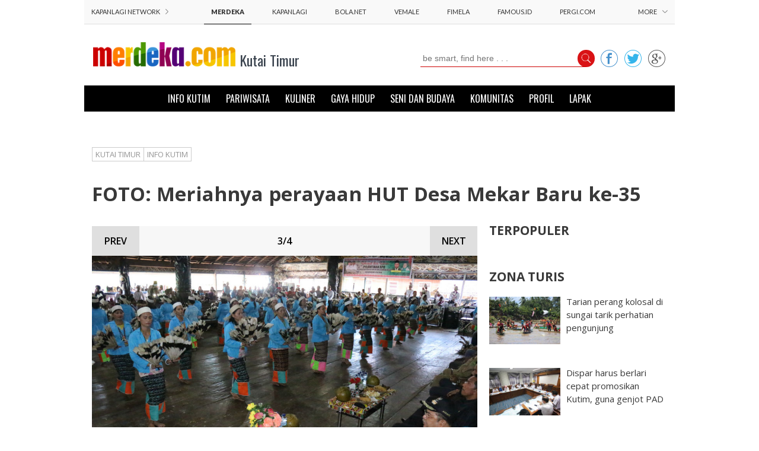

--- FILE ---
content_type: text/html; charset=UTF-8
request_url: https://kutaitimur.merdeka.com/foto/info-kutim/foto-meriahnya-perayaan-hut-desa-mekar-baru-ke-35-160802q/foto-meriahnya-perayaan-hut-desa-mekar-baru-ke-35-160802q-003.html
body_size: 10375
content:
<!DOCTYPE html>
<html class="nojs">
    <head>
        <meta charset="utf-8">
        <meta http-equiv="X-UA-Compatible" content="IE=edge,chrome=1">
        <title>Kutai Timur - Merdeka.com | FOTO: Meriahnya perayaan HUT Desa Mekar Baru ke-35</title>
        <meta name="description" content="Perayaan HUT ini  diwarnai berbagai prosesi adat">
		<meta name="keywords" content="foto:, meriahnya, perayaan, hut, desa, mekar, baru, ke-35">
		<meta property="og:title" content="Kutai Timur - Merdeka.com | FOTO: Meriahnya perayaan HUT Desa Mekar Baru ke-35"/>
        <meta property="og:description" content="Perayaan HUT ini  diwarnai berbagai prosesi adat" />
        <meta property="og:type" content="article"/>
        <meta property="og:url" content="https://kutaitimur.merdeka.com/foto/info-kutim/foto-meriahnya-perayaan-hut-desa-mekar-baru-ke-35-160802q.html"/>
        <meta property="og:image" content="https://cdns.klimg.com/newshub.id/photonews/2016/08/02/88393/foto-meriahnya-perayaan-hut-desa-mekar-baru-ke-35-160802q.jpg"/>
        <meta property="og:site_name" content="https://kutaitimur.merdeka.com/" />
        <meta property="fb:app_id" content="341995562513785"/>
        <meta property="fb:admins" content="1560920678" />
		        <meta name="twitter:title" content="Kutai Timur - Merdeka.com | FOTO: Meriahnya perayaan HUT Desa Mekar Baru ke-35"/>
        <meta name="twitter:description" content="Perayaan HUT ini  diwarnai berbagai prosesi adat" />
        <meta name="twitter:image" content="https://cdns.klimg.com/newshub.id/photonews/2016/08/02/88393/foto-meriahnya-perayaan-hut-desa-mekar-baru-ke-35-160802q.jpg"/>
        <meta name="twitter:card" content="summary">
        <meta name="twitter:site" content="@merdekadotcom">
        <meta name="twitter:creator" content="@merdekadotcom">
        <meta name="twitter:domain" content="https://twitter.com/merdekadotcom">
        <meta name="real-url" content="http://kutaitimur.merdeka.com/foto/info-kutim/foto-meriahnya-perayaan-hut-desa-mekar-baru-ke-35-160802q.html"/>
        <!-- <meta name="viewport" content="width=996, initial-scale=1, maximum-scale=1"> -->
        <meta name="viewport" content="width=device-width"/>
        <link rel="alternate" href="http://kutaitimur.merdeka.com/foto/info-kutim/foto-meriahnya-perayaan-hut-desa-mekar-baru-ke-35-160802q/foto-meriahnya-perayaan-hut-desa-mekar-baru-ke-35-160802q-003.html" />
        <link rel="canonical" href="http://kutaitimur.merdeka.com/foto/info-kutim/foto-meriahnya-perayaan-hut-desa-mekar-baru-ke-35-160802q/foto-meriahnya-perayaan-hut-desa-mekar-baru-ke-35-160802q-003.html" />
				<meta http-equiv="Content-Security-Policy" content="upgrade-insecure-requests">
		        <link href="https://cdns.klimg.com/merdeka.com/media/i/a/favicon.png" rel="shortcut icon" />
        <link rel="stylesheet" href="https://cdns.klimg.com/newshub.id/static/css/kutaitimur.merdeka.com/www/1.0.9/main.css">
        <script src="https://code.jquery.com/jquery-1.12.3.min.js"></script>
        <!-- <script src="https://code.jquery.com/mobile/1.2.0/jquery.mobile-1.2.0.min.js"></script>-->
        <script src="https://cdns.klimg.com/newshub.id/static/js/kutaitimur.merdeka.com/www/1.0.9/main.js"></script>
		<script type='text/javascript'>
			var ver = '1.0.12.9';
			var src = 'https://cdns.klimg.com/newshub.id/static/js/newshub.id/www/'+ver+'/frontend/' + 'global.js';
			document.write('<scr' + 'ipt src="' + src + '"></scr' + 'ipt>');
		</script>
		<!-- Start GA Code -->
        <script>
          var ga_code = 'UA-77161824-9' ;
          var ga_code_b = 'UA-71410836-2' ;

          (function(i,s,o,g,r,a,m){i['GoogleAnalyticsObject']=r;i[r]=i[r]||function(){
          (i[r].q=i[r].q||[]).push(arguments)},i[r].l=1*new Date();a=s.createElement(o),
          m=s.getElementsByTagName(o)[0];a.async=1;a.src=g;m.parentNode.insertBefore(a,m)
          })(window,document,'script','//www.google-analytics.com/analytics.js','ga');
          ga('create', ga_code, 'auto');
          ga('send', 'pageview');

          ga('create', ga_code_b, 'auto', 'KLNMerdeka');
          ga('KLNMerdeka.send', 'pageview');
        </script>
        <!-- End GA Code -->

        <!-- Start Alexa Certify Javascript -->
        <script type="text/javascript">
        _atrk_opts = { atrk_acct:"+NMKm1aMp4Z35T", domain:"merdeka.com",dynamic: true};
        (function() { var as = document.createElement('script'); as.type = 'text/javascript'; as.async = true; as.src = "https://d31qbv1cthcecs.cloudfront.net/atrk.js"; var s = document.getElementsByTagName('script')[0];s.parentNode.insertBefore(as, s); })();
        </script>
        <noscript><img src="https://d5nxst8fruw4z.cloudfront.net/atrk.gif?account=+NMKm1aMp4Z35T" style="display:none" height="1" width="1" alt="" /></noscript>
        <!-- End Alexa Certify Javascript -->

        <!-- Google Tag Manager -->
        <script>
            (function(w,d,s,l,i){w[l]=w[l]||[];w[l].push({'gtm.start':
            new Date().getTime(),event:'gtm.js'});var f=d.getElementsByTagName(s)[0],
            j=d.createElement(s),dl=l!='dataLayer'?'&l='+l:'';j.async=true;j.src=
            'https://www.googletagmanager.com/gtm.js?id='+i+dl;f.parentNode.insertBefore(j,f);
            })(window,document,'script','dataLayer','GTM-K5DTWRM');
        </script>
        <!-- End Google Tag Manager -->
    </head>
    <body>
		<!-- script to count pageview when js is not active -->
		<noscript>
			<img style="display: none;" src="https://www.newshub.id/app/record_jsview/" />
		</noscript>
		<!-- end pageview counter -->
		<div id="fb-root"></div>
		<script>
			(function(d, s, id) {
			  var js, fjs = d.getElementsByTagName(s)[0];
			  if (d.getElementById(id)) return;
			  js = d.createElement(s); js.id = id;
			  js.src = "//connect.facebook.net/en_US/sdk.js#xfbml=1&version=v2.4&appId=341995562513785";
			  fjs.parentNode.insertBefore(js, fjs);
			}(document, 'script', 'facebook-jssdk'));
		</script>

        <!--DFP TOP FRAME CODE--> 
        <div id='div-gpt-ad-merdeka-topfrm-oop'></div>
        <!--END DFP TOP FRAME CODE-->
        
    	<!--mdkall-wrapper996-->
    	<div class="mdkall-container" style="background-color: #fff;">
        	<!--channel-->
            <div class="list-channel-section">
                <div class="channel-top">
                    <ul class="list-channel list-inline clearfix">
                        <li class="not-channel pull-left">
                            <span class="middle-channel">KAPANLAGI NETWORK
                                <img src="/assets/images/kanan.png" class="arrow-channel" />
                            </span>
                        </li>
                        <li class="active"><a rel="nofollow" href="http://www.merdeka.com/" target="_blank">MERDEKA</a></li>
                        <li><a rel="nofollow" href="http://www.kapanlagi.com/" target="_blank">KAPANLAGI</a></li>
                        <li><a rel="nofollow" href="http://www.bola.net/" target="_blank">BOLA.NET</a></li>
                        <li><a rel="nofollow" href="http://www.vemale.com/" target="_blank">VEMALE</a></li>
                        <li><a rel="nofollow" href="http://www.fimela.com/" target="_blank">FIMELA</a></li>
                        <li><a rel="nofollow" href="http://www.famous.id/" target="_blank">FAMOUS.ID</a></li>
                        <li><a rel="nofollow" href="http://www.pergi.com/" target="_blank">PERGI.COM</a></li>
                        <li class="not-channel pull-right">
                            <a href="javascript:void()" class="click-more">MORE
                                <img src="/assets/images/bawah.png" class="arrow-channel arrow-down" />
                                <img src="/assets/images/atas.png" class="arrow-channel arrow-up" />
                            </a>
                        </li>
                    </ul>
                </div>
                <div class="list-channel-more">
                    <ul class="list-channel list-inline clearfix">
                        <li><a rel="nofollow" href="http://www.storibriti.com/" target="_blank">STORIBRITI</a></li>
                        <li><a rel="nofollow" href="http://www.otosia.com/" target="_blank">OTOSIA</a></li>
                        <li><a rel="nofollow" href="http://www.feed.id/" target="_blank">FEED.ID</a></li>
                        <li><a rel="nofollow" href="http://www.techno.id/" target="_blank">TECHNO.ID</a></li>
                        <li><a rel="nofollow" href="http://www.sooperboy.com/" target="_blank">SOOPERBOY</a></li>
                        <li><a rel="nofollow" href="http://www.muvila.com/" target="_blank">MUVILA</a></li>
                        <li><a rel="nofollow" href="http://www.dream.co.id/" target="_blank">DREAM.CO.ID</a></li>
                        <li><a rel="nofollow" href="http://family.fimela.com/" target="_blank">FIMELA FAMILY</a></li>
                        <li><a rel="nofollow" href="http://girl.fimela.com/" target="_blank">FIMELA GIRL</a></li>
                    </ul>
                </div>
            </div>
            <!--endchannel-->
			            <!--mdkall-header-->
            <div id="mdkall-header-new">
            <!--BILLBOARD-->
            <!--DFP BILLBOARD CODE--> 
            <div id='div-gpt-ad-merdeka-billboard-oop'></div>
            <!--END DFP BILLBOARD CODE-->
            <!--BILLBOARD-->
                <div class="mdkall-header clearfix">
                    <a  href="https://kutaitimur.merdeka.com/" class="mdk-logo"><img class="new-logo-mdk" src="/assets/images/logo-MERDEKA-TanahBumbu.png"  /></a>
                                            <a class="other-header" href="/">Kutai Timur</a>
                                        <div class="mdk-header-right clearfix">
                        <form class="mdk-search" action="https://kutaitimur.merdeka.com/search/" method="post">
                            <div class="form-search">
                                <input name="q" type="text" class="text-search" placeholder="be smart, find here . . ." />
                                <div class="btn-group">
                                    <button  type="submit" class="btn-search"><img src="/assets/images/search.png" /></button>
                                </div>
                            </div>
                        </form>
                        <ul class="list-mdk-sosmed list-unstyled clearfix">
                            <li><a  target="_blank" href="http://www.facebook.com/MDKcom" class="fb-sosmed"></a></li>
                            <li><a  target="_blank" href="https://twitter.com/merdekadotcom" class="tweet-sosmed"></a></li>
                            <li><a  target="_blank" href="http://plus.google.com/+MerdekaDotComMDK" class="gplus-sosmed"></a></li>
                        </ul>
                    </div>
                </div>
            </div>
            <!--endmdkall-header-->


            <!--mdkall-nav-->
            <div class="mdkall-nav">
            	<ul class="list-nav list-inline">
                	<li><a href="/info-kutim" >INFO KUTIM</a></li><li><a href="/pariwisata" >PARIWISATA</a></li><li><a href="/kuliner" >KULINER</a></li><li><a href="/gaya-hidup" >GAYA HIDUP</a></li><li><a href="/seni-budaya" >SENI DAN BUDAYA</a></li><li><a href="/komunitas" >KOMUNITAS</a></li><li><a href="/profil" >PROFIL</a></li><li><a href="/lapak" >LAPAK</a></li>                </ul>
            </div>
            <!--endmdkall-nav-->
            <!--leaderboard-->
<div class="banner-leaderboard">
    <!-- <img src="https://placehold.it/970x90"> -->

    <!--DFP LEADERBOARD CODE-->
	<!-- <div id="mdk-leaderboard" style="margin: 0px;text-align: center;width: 100%; padding:15px 0px;">
		<div id='div-gpt-ad-merdeka-lb-direct-oop' style="text-align: center; display: inline-block;"></div>
		<div id='div-gpt-ad-merdeka-lb' style="text-align: center; display: inline-block;"></div>
	</div> -->
	<!--END DFP LEADERBOARD CODE-->
</div>
<!--endleaderboard-->

            <!--mdkallsection-->
				<div class="mdkall-section">
		<!--section-col-->
		<!-- BREADCRUMBS -->
		<ol class="list-breadcrumb list-unstyled clearfix">
		<li><a href="/" >KUTAI TIMUR</a></li><li><a href="/info-kutim/" >INFO KUTIM</a></li></ol>
		<!-- END BREADCRUMBS -->
		<div class="detail-headline">
			<h1>FOTO: Meriahnya perayaan HUT Desa Mekar Baru ke-35</h1>
			<p></p>
		</div>
		<div class="section-col clearfix">
			<div class="section-left">
				<div class="detail-artikel">
										<div class="detail-foto">
												<div class="df-paging clearfix">
															<a  href="/foto/info-kutim/foto-meriahnya-perayaan-hut-desa-mekar-baru-ke-35-160802q/foto-meriahnya-perayaan-hut-desa-mekar-baru-ke-35-160802q-002.html" class="prev">PREV</a>
															<span class="number">3/4</span>
							<a  href="/foto/info-kutim/foto-meriahnya-perayaan-hut-desa-mekar-baru-ke-35-160802q/foto-meriahnya-perayaan-hut-desa-mekar-baru-ke-35-160802q-004.html" class="next">NEXT</a>
						</div>
						<img width="640px" height="auto" src="https://placehold.it/640x435" data-src="https://cdns.klimg.com/newshub.id/photonews/2016/08/02/88393/foto-meriahnya-perayaan-hut-desa-mekar-baru-ke-35-160802q-003.jpg" class="img-full">
						<div class="body-detail-foto">
							<p>Para pejabat Kutai Timur menyaksikan tarian adat dalam rangka HUT Desa Mekar Baru.</p>
							<span class="copyright">Hak Cipta: Â© 2016 kutaitimur.merdeka.com</span>
						</div>
						<ul class="thumb-photonews list-unstyled clearfix">
														<li ><a href="/info-kutim/foto-meriahnya-perayaan-hut-desa-mekar-baru-ke-35-160802q.html"><img width="89px" height="89px" src="https://placehold.it/89" data-src="https://cdns.klimg.com/newshub.id/photonews/2016/08/02/88393/120x120-foto-meriahnya-perayaan-hut-desa-mekar-baru-ke-35-160802q-001.jpg"></a></li>
														<li ><a href="/foto/info-kutim/foto-meriahnya-perayaan-hut-desa-mekar-baru-ke-35-160802q/foto-meriahnya-perayaan-hut-desa-mekar-baru-ke-35-160802q-002.html"><img width="89px" height="89px" src="https://placehold.it/89" data-src="https://cdns.klimg.com/newshub.id/photonews/2016/08/02/88393/120x120-foto-meriahnya-perayaan-hut-desa-mekar-baru-ke-35-160802q-002.jpg"></a></li>
														<li class="active"><a href="/foto/info-kutim/foto-meriahnya-perayaan-hut-desa-mekar-baru-ke-35-160802q/foto-meriahnya-perayaan-hut-desa-mekar-baru-ke-35-160802q-003.html"><img width="89px" height="89px" src="https://placehold.it/89" data-src="https://cdns.klimg.com/newshub.id/photonews/2016/08/02/88393/120x120-foto-meriahnya-perayaan-hut-desa-mekar-baru-ke-35-160802q-003.jpg"></a></li>
														<li ><a href="/foto/info-kutim/foto-meriahnya-perayaan-hut-desa-mekar-baru-ke-35-160802q/foto-meriahnya-perayaan-hut-desa-mekar-baru-ke-35-160802q-004.html"><img width="89px" height="89px" src="https://placehold.it/89" data-src="https://cdns.klimg.com/newshub.id/photonews/2016/08/02/88393/120x120-foto-meriahnya-perayaan-hut-desa-mekar-baru-ke-35-160802q-004.jpg"></a></li>
													</ul>
												<span class="editor-img">
							Reporter : Muhammad Hasits 
							 | Selasa, 02 Agustus 2016 15:42						</span>
					</div>
										<div class="sosmed-box" id="social-share" data-url="http://kutaitimur.merdeka.com/foto/info-kutim/foto-meriahnya-perayaan-hut-desa-mekar-baru-ke-35-160802q.html"></div>

					<div class="body-paragraph">
					<p>Belum lama ini, Desa Mekar Baru Kecamatan Busang baru merayakan hari jadinya yang ke 35 tahun. Peringatan hari ulang tahun (HUT) desa yang diwarnai berbagai prosesi adat ini dihadiri langsung oleh Bupati Kutim Ismunandar serta puluhan pejabat lingkup Pemkab Kutim lainnya.<br /><br />Ismunandar langsung disambut meriah warga yang sedang menikmati perayaan HUT Desanya. Bupati di dampingi Camat Busang Darius Jiu Dian di arak keliling desa mengunakan tandu yang di angkut oleh 24 pemuda desa. Melibatkan ratusan penari disaksikan ratusan masyarakat. Pada kesempatan tersebut Bupati Kutim Ismunandar diberi gelar dengan nama &ldquo;Balan Nyanding&rdquo;. Dengan arti arif, bijaksana, dan pemberani dalam memimpin dan membela masyarakat. Penyematan gelar kehormatan dilakukan oleh Udau Uncan Njau yang merupakan Ketua Lambaga Adat Dayak Kenyah Bakung, di Balai Desa Mekar Baru, Kecamatan Busang.</p>					</div>
															<!-- NEWS PREV NEXT -->
					<div class="detail-news clearfix" style="margin-top:60px;">
												<div class="news-prev">
							<a href="/info-kutim/ayo-kembangkan-singkong-gajah-bisa-untung-besar-1608013.html" class="title-news"><img src="https://cdns.klimg.com/merdeka.com/media/i/a/arrow_detail_prev.png"> SEBELUMNYA</a>
							<a href="/info-kutim/ayo-kembangkan-singkong-gajah-bisa-untung-besar-1608013.html"  class="paging-news">
								<span>
									<img src="https://placehold.it/140x70" data-src="https://cdns.klimg.com/newshub.id/news/2016/08/01/88209/140x70-secondary-ayo-kembangkan-singkong-gajah-bisa-untung-besar-1608013.jpg">
								</span>
								<span class="text-paging">Ayo kembangkan singkong gajah, bisa untung besar</span>
							</a>
						</div>
																		<div class="news-next">
							<a href="/gaya-hidup/unik-sosialisasi-kesehatan-dengan-menggelar-rap-competition-2016-160802a.html"  class="title-news">SELANJUTNYA <img src="https://cdns.klimg.com/merdeka.com/media/i/a/arrow_detail_next.png"></a>
							<a href="/gaya-hidup/unik-sosialisasi-kesehatan-dengan-menggelar-rap-competition-2016-160802a.html"  class="paging-news">
								<span class="text-paging">Unik, sosialisasi kesehatan dengan menggelar RAP Competition 2016</span>
								<span>
									<img src="https://placehold.it/140x70" data-src="https://cdns.klimg.com/newshub.id/news/2016/08/02/88467/140x70-secondary-unik-sosialisasi-kesehatan-dengan-menggelar-rap-competition-2016-160802a.jpg">
								</span>
							</a>
						</div>
											</div>
					<!-- END NEWS PREV NEXT -->
										<!-- TAG NEWS -->
					<ol class="ol-tag list-unstyled clearfix">
												<li><a href="https://kutaitimur.merdeka.com/tag/b/bupati-ismunandar/" target="_blank" >Bupati Ismunandar</a></li>
											</ol>
					<!-- END TAG NEWS -->
					<!-- SHARE BERITA INI-->
					<div class="detail-box box-share clearfix">
						<h5 class="title-index">SHARE BERITA INI:</h5>
						<ul class="icon-share list-inline">
							<li><a  href="http://facebook.com/sharer.php?u=https%3A%2F%2Fkutaitimur.merdeka.com%2Finfo-kutim/foto-meriahnya-perayaan-hut-desa-mekar-baru-ke-35-160802q.html" target="_blank" class="fb"></a></li>
							<li><a  href="http://twitter.com/share?text=FOTO%3A+Meriahnya+perayaan+HUT+Desa+Mekar+Baru+ke-35&url=https%3A%2F%2Fkutaitimur.merdeka.com%2Finfo-kutim/foto-meriahnya-perayaan-hut-desa-mekar-baru-ke-35-160802q.html" target="_blank" class="twitter"></a></li>
							<li><a  href="https://plus.google.com/share?url=https%3A%2F%2Fkutaitimur.merdeka.com%2Finfo-kutim/foto-meriahnya-perayaan-hut-desa-mekar-baru-ke-35-160802q.html" target="_blank" class="gplus" data-action="share"></a></li>
						</ul>
					</div>
					<!-- END SHARE BERITA INI -->
					<!-- BERITA KUTAI TIMUR -->
					<div class="detail-box">
						<h5 class="title-index">KAMU PERLU TAHU</h5>
												<ul class="list-thumb list-unstyled clearfix">
													<li>
								<a href="/info-kutim/bupati-ismunandar-beri-bantuan-genset-pada-warga-desa-sangkima-160731v.html"  class="img-block"><img width="200px" height="110px" src="https://placehold.it/200x110" data-src="https://cdns.klimg.com/newshub.id/news/2016/07/31/87931/300x150-secondary-bupati-ismunandar-beri-bantuan-genset-pada-warga-desa-sangkima-160731v.jpg"></a>
								<div class="deskrip-block">
									<p class="text-small"><a href="/info-kutim/bupati-ismunandar-beri-bantuan-genset-pada-warga-desa-sangkima-160731v.html" >Bupati Ismunandar beri bantuan genset pada warga Desa Sangkima</a></p>
								</div>
							</li>
													<li>
								<a href="/info-kutim/pemkab-kutai-timur-kebut-infrastruktur-bangun-jalan-ringroad-1607313.html"  class="img-block"><img width="200px" height="110px" src="https://placehold.it/200x110" data-src="https://cdns.klimg.com/newshub.id/news/2016/07/31/87933/300x150-secondary-pemkab-kutai-timur-kebut-infrastruktur-bangun-jalan-ringroad-1607313.jpg"></a>
								<div class="deskrip-block">
									<p class="text-small"><a href="/info-kutim/pemkab-kutai-timur-kebut-infrastruktur-bangun-jalan-ringroad-1607313.html" >Pemkab Kutai Timur kebut infrastruktur, bangun jalan ringroad</a></p>
								</div>
							</li>
													<li>
								<a href="/info-kutim/bupati-ismunandar-fokus-rencana-pembangunan-jangka-menengah-daerah-160731p.html"  class="img-block"><img width="200px" height="110px" src="https://placehold.it/200x110" data-src="https://cdns.klimg.com/newshub.id/news/2016/07/31/87985/300x150-secondary-bupati-ismunandar-fokus-rencana-pembangunan-jangka-menengah-daerah-160731p.jpg"></a>
								<div class="deskrip-block">
									<p class="text-small"><a href="/info-kutim/bupati-ismunandar-fokus-rencana-pembangunan-jangka-menengah-daerah-160731p.html" >Bupati Ismunandar fokus rencana Pembangunan Jangka Menengah Daerah</a></p>
								</div>
							</li>
												</ul>
											</div>
					<!-- END BERITA KUTAI TIMUR -->

					<div class="detail-box">
						<h5 class="title-index">KOMENTAR ANDA</h5>
						<div class="fb-comments" data-href="http://kutaitimur.merdeka.com/foto/info-kutim/foto-meriahnya-perayaan-hut-desa-mekar-baru-ke-35-160802q.html" data-num-posts="10" data-mobile="true" style="margin-right:-20px"></div>
					</div>
				</div>
			</div>
			<!-- SIDE BOX -->
				<div class="section-right">
		<!-- <div class="banner" style="height:auto;"> -->
    <!--DFP SHOWCASE1 CODE-->
    <!-- <img src="https://placehold.it/300x250"> -->
    <!-- <div id='div-gpt-ad-merdeka-sc1'></div> -->
    <!--END DFP SHOWCASE1 CODE-->
<!-- </div> -->
<!-- <div class="banner" style="height:auto;"> -->
    <!--DFP SHOWCASE2 CODE-->
    <!-- <img src="https://placehold.it/300x250"> -->
    <!-- <div id='div-gpt-ad-merdeka-sc2'></div> -->
    <!--END DFP SHOWCASE2 CODE-->
<!-- </div> -->
<div style="margin-top:-7px">
</div>
		<div class="article-col-right">
			<h5 class="title-index">TERPOPULER</h5>
			<ul class="list-number list-border list-unstyled">
							</ul>
		</div>
		<div class="article-col-right">
        <h5 class="title-index">ZONA TURIS</h5>
			<ul class="list-article list-unstyled">
									<li>
						<a href="/seni-budaya/tarian-perang-kolosal-di-sungai-tarik-perhatian-pengunjung-170413l.html" class="article-left" ><img width="120px" height="80px" src="https://placehold.it/120x80" data-src="https://cdns.klimg.com/newshub.id/news/2017/04/13/126517/300x200-tarian-perang-kolosal-di-sungai-tarik-perhatian-pengunjung-170413l.jpg"></a>
						<div class="deskrip-article deskrip-right">
							<p class="text-small"><a href="/seni-budaya/tarian-perang-kolosal-di-sungai-tarik-perhatian-pengunjung-170413l.html" >Tarian perang kolosal di sungai tarik perhatian pengunjung</a></p>
						</div>
					</li>
									<li>
						<a href="/pariwisata/-dispar-harus-berlari-cepat-promosikan-kutim-guna-genjot-pad-1701215.html" class="article-left" ><img width="120px" height="80px" src="https://placehold.it/120x80" data-src="https://cdns.klimg.com/newshub.id/news/2017/01/21/115983/300x200--dispar-harus-berlari-cepat-promosikan-kutim-guna-genjot-pad-1701215.jpg"></a>
						<div class="deskrip-article deskrip-right">
							<p class="text-small"><a href="/pariwisata/-dispar-harus-berlari-cepat-promosikan-kutim-guna-genjot-pad-1701215.html" > Dispar harus berlari cepat promosikan Kutim, guna genjot PAD</a></p>
						</div>
					</li>
									<li>
						<a href="/seni-budaya/-pesta-adat-pelas-tanah-untuk-tarik-wisatawan-ke-kutim-1611173.html" class="article-left" ><img width="120px" height="80px" src="https://placehold.it/120x80" data-src="https://cdns.klimg.com/newshub.id/news/2016/11/17/106691/300x200--pesta-adat-pelas-tanah-untuk-tarik-wisatawan-ke-kutim-1611173.jpg"></a>
						<div class="deskrip-article deskrip-right">
							<p class="text-small"><a href="/seni-budaya/-pesta-adat-pelas-tanah-untuk-tarik-wisatawan-ke-kutim-1611173.html" > Pesta adat pelas tanah, untuk tarik wisatawan ke Kutim</a></p>
						</div>
					</li>
									<li>
						<a href="/seni-budaya/44-paguyuban-ikuti-kirab-budaya-semarakkan-pesta-adat-pelas-tanah-161120r.html" class="article-left" ><img width="120px" height="80px" src="https://placehold.it/120x80" data-src="https://cdns.klimg.com/newshub.id/news/2016/11/20/107180/300x200-44-paguyuban-ikuti-kirab-budaya-semarakkan-pesta-adat-pelas-tanah-161120r.jpg"></a>
						<div class="deskrip-article deskrip-right">
							<p class="text-small"><a href="/seni-budaya/44-paguyuban-ikuti-kirab-budaya-semarakkan-pesta-adat-pelas-tanah-161120r.html" >44 paguyuban ikuti kirab budaya, semarakkan pesta adat pelas tanah</a></p>
						</div>
					</li>
									<li>
						<a href="/seni-budaya/karya-putra-kutim-sedeng-sang-tembus-ke-festival-film-internasional-170313g.html" class="article-left" ><img width="120px" height="80px" src="https://placehold.it/120x80" data-src="https://cdns.klimg.com/newshub.id/news/2017/03/13/123268/300x200-karya-putra-kutim-sedeng-sang-tembus-ke-festival-film-internasional-170313g.jpg"></a>
						<div class="deskrip-article deskrip-right">
							<p class="text-small"><a href="/seni-budaya/karya-putra-kutim-sedeng-sang-tembus-ke-festival-film-internasional-170313g.html" >Karya putra Kutim 'Sedeng Sang' tembus ke festival film Internasional</a></p>
						</div>
					</li>
									<li>
						<a href="/seni-budaya/-adat-besar-kutim-dilantik-jangan-lupakan-sejarah-kerajaan-kutai-161116d.html" class="article-left" ><img width="120px" height="80px" src="https://placehold.it/120x80" data-src="https://cdns.klimg.com/newshub.id/news/2016/11/16/106688/300x200--adat-besar-kutim-dilantik-jangan-lupakan-sejarah-kerajaan-kutai-161116d.jpg"></a>
						<div class="deskrip-article deskrip-right">
							<p class="text-small"><a href="/seni-budaya/-adat-besar-kutim-dilantik-jangan-lupakan-sejarah-kerajaan-kutai-161116d.html" > Adat Besar Kutim dilantik, jangan lupakan sejarah kerajaan Kutai</a></p>
						</div>
					</li>
									<li>
						<a href="/pariwisata/lokakarya-upaya-meramu-strategi-genjot-pariwisata-kutim-170523f.html" class="article-left" ><img width="120px" height="80px" src="https://placehold.it/120x80" data-src="https://cdns.klimg.com/newshub.id/news/2017/05/23/130714/300x200-lokakarya-upaya-meramu-strategi-genjot-pariwisata-kutim-170523f.jpg"></a>
						<div class="deskrip-article deskrip-right">
							<p class="text-small"><a href="/pariwisata/lokakarya-upaya-meramu-strategi-genjot-pariwisata-kutim-170523f.html" >Lokakarya, upaya  meramu strategi genjot pariwisata Kutim</a></p>
						</div>
					</li>
									<li>
						<a href="/seni-budaya/-film-diary-of-sara-sosialisasikan-informasi-dan-bahaya-hivaids-161222g.html" class="article-left" ><img width="120px" height="80px" src="https://placehold.it/120x80" data-src="https://cdns.klimg.com/newshub.id/news/2016/12/22/111663/300x200--film-diary-of-sara-sosialisasikan-informasi-dan-bahaya-hivaids-161222g.jpg"></a>
						<div class="deskrip-article deskrip-right">
							<p class="text-small"><a href="/seni-budaya/-film-diary-of-sara-sosialisasikan-informasi-dan-bahaya-hivaids-161222g.html" > Film “Diary of Sara” sosialisasikan informasi dan bahaya HIV/AIDS</a></p>
						</div>
					</li>
									<li>
						<a href="/pariwisata/-lomba-mancing-bisa-dijadikan-destinasi-wisata-di-bengalon-161208n.html" class="article-left" ><img width="120px" height="80px" src="https://placehold.it/120x80" data-src="https://cdns.klimg.com/newshub.id/news/2016/12/08/109696/300x200--lomba-mancing-bisa-dijadikan-destinasi-wisata-di-bengalon-161208n.jpg"></a>
						<div class="deskrip-article deskrip-right">
							<p class="text-small"><a href="/pariwisata/-lomba-mancing-bisa-dijadikan-destinasi-wisata-di-bengalon-161208n.html" > Lomba mancing, bisa dijadikan destinasi wisata di Bengalon</a></p>
						</div>
					</li>
									<li>
						<a href="/seni-budaya/ikuti-beluluh-bupati-dan-istri-dianugerahi-gelar-dari-kerajaan-kutai-161116g.html" class="article-left" ><img width="120px" height="80px" src="https://placehold.it/120x80" data-src="https://cdns.klimg.com/newshub.id/news/2016/11/16/106685/300x200-ikuti-beluluh-bupati-dan-istri-dianugerahi-gelar-dari-kerajaan-kutai-161116g.jpg"></a>
						<div class="deskrip-article deskrip-right">
							<p class="text-small"><a href="/seni-budaya/ikuti-beluluh-bupati-dan-istri-dianugerahi-gelar-dari-kerajaan-kutai-161116g.html" >Ikuti beluluh, bupati dan istri dianugerahi gelar dari kerajaan Kutai</a></p>
						</div>
					</li>
									<li>
						<a href="/seni-budaya/50-penari-hudoq-kutim-akan-ikut-pawai-budaya-nusantara-di-tmii-170328w.html" class="article-left" ><img width="120px" height="80px" src="https://placehold.it/120x80" data-src="https://cdns.klimg.com/newshub.id/news/2017/03/28/124762/300x200-50-penari-hudoq-kutim-akan-ikut-pawai-budaya-nusantara-di-tmii-170328w.jpg"></a>
						<div class="deskrip-article deskrip-right">
							<p class="text-small"><a href="/seni-budaya/50-penari-hudoq-kutim-akan-ikut-pawai-budaya-nusantara-di-tmii-170328w.html" >50 Penari hudoq Kutim akan ikut pawai budaya nusantara di TMII</a></p>
						</div>
					</li>
									<li>
						<a href="/pariwisata/unik-pulau-miang-miliki-tujuh-sumur-minyak-bisa-jadi-obyek-wisata-170529v.html" class="article-left" ><img width="120px" height="80px" src="https://placehold.it/120x80" data-src="https://cdns.klimg.com/newshub.id/news/2017/05/29/131443/300x200-unik-pulau-miang-miliki-tujuh-sumur-minyak-bisa-jadi-obyek-wisata-170529v.jpg"></a>
						<div class="deskrip-article deskrip-right">
							<p class="text-small"><a href="/pariwisata/unik-pulau-miang-miliki-tujuh-sumur-minyak-bisa-jadi-obyek-wisata-170529v.html" >Unik, Pulau Miang miliki tujuh sumur minyak bisa jadi obyek wisata</a></p>
						</div>
					</li>
							</ul>
		</div>
	</div>
			<!-- END SIDE BOX -->
		</div>
		<!--endsection-col-->
				<!-- YOU NEED TO KNOW -->
		<div class="section-full">
			<h5 class="title-index">BERITA KUTAI TIMUR</h5>
			<ul class="list-article-full list-unstyled clearfix">
							<li>
					<a href="/info-kutim/-bupati-ismu-peroleh-penghargaan-perpamsi-award-sebagai-pembina-pdam-1712069.html"  class="img-block"><img width="220px" height="110px" src="https://placehold.it/220x110" data-src="https://cdns.klimg.com/newshub.id/news/2017/12/06/151151/300x150-secondary--bupati-ismu-peroleh-penghargaan-perpamsi-award-sebagai-pembina-pdam-1712069.jpg"></a>
					<div class="deskrip-block">
						<p class="text-kategori"><a href="/info-kutim/-bupati-ismu-peroleh-penghargaan-perpamsi-award-sebagai-pembina-pdam-1712069.html" > Bupati Ismu peroleh penghargaan Perpamsi Award sebagai pembina PDAM</a></p>
					</div>
				</li>
							<li>
					<a href="/info-kutim/pemkab-bakal-evaluasi-tk2d-dugaan-nomor-ganda-sk-terus-diselidiki-171111t.html"  class="img-block"><img width="220px" height="110px" src="https://placehold.it/220x110" data-src="https://cdns.klimg.com/newshub.id/news/2017/11/11/149405/300x150-secondary-pemkab-bakal-evaluasi-tk2d-dugaan-nomor-ganda-sk-terus-diselidiki-171111t.jpg"></a>
					<div class="deskrip-block">
						<p class="text-kategori"><a href="/info-kutim/pemkab-bakal-evaluasi-tk2d-dugaan-nomor-ganda-sk-terus-diselidiki-171111t.html" >Pemkab bakal evaluasi TK2D, dugaan nomor ganda SK terus diselidiki</a></p>
					</div>
				</li>
							<li>
					<a href="/info-kutim/bupati-ismunandar-ajak-pemuda-kutai-timur-perangi-dan-jauhi-narkoba-171031i.html"  class="img-block"><img width="220px" height="110px" src="https://placehold.it/220x110" data-src="https://cdns.klimg.com/newshub.id/news/2017/10/31/148459/300x150-secondary-bupati-ismunandar-ajak-pemuda-kutai-timur-perangi-dan-jauhi-narkoba-171031i.jpg"></a>
					<div class="deskrip-block">
						<p class="text-kategori"><a href="/info-kutim/bupati-ismunandar-ajak-pemuda-kutai-timur-perangi-dan-jauhi-narkoba-171031i.html" >Bupati Ismunandar ajak pemuda Kutai Timur perangi dan jauhi narkoba</a></p>
					</div>
				</li>
							<li>
					<a href="/info-kutim/hari-ini-bupati-lakukan-kunjungan-kerja-ke-kecamatan-telen-dan-muara-wahau-171022v.html"  class="img-block"><img width="220px" height="110px" src="https://placehold.it/220x110" data-src="https://cdns.klimg.com/newshub.id/news/2017/10/22/147753/300x150-secondary-hari-ini-bupati-lakukan-kunjungan-kerja-ke-kecamatan-telen-dan-muara-wahau-171022v.jpg"></a>
					<div class="deskrip-block">
						<p class="text-kategori"><a href="/info-kutim/hari-ini-bupati-lakukan-kunjungan-kerja-ke-kecamatan-telen-dan-muara-wahau-171022v.html" >Hari ini, Bupati lakukan kunjungan kerja ke kecamatan Telen dan Muara Wahau</a></p>
					</div>
				</li>
							<li>
					<a href="/info-kutim/bupati-ismunandar-sambut-wakapolda-beramah-tamah-bersama-171012g.html"  class="img-block"><img width="220px" height="110px" src="https://placehold.it/220x110" data-src="https://cdns.klimg.com/newshub.id/news/2017/10/12/146925/300x150-secondary-bupati-ismunandar-sambut-wakapolda-beramah-tamah-bersama-171012g.jpg"></a>
					<div class="deskrip-block">
						<p class="text-kategori"><a href="/info-kutim/bupati-ismunandar-sambut-wakapolda-beramah-tamah-bersama-171012g.html" >Bupati Ismunandar sambut Wakapolda beramah tamah bersama</a></p>
					</div>
				</li>
							<li>
					<a href="/info-kutim/talkshow-spesial-jelang-hut-ke-18-kutim-bupati-ismunandar-tampil-santai-171004g.html"  class="img-block"><img width="220px" height="110px" src="https://placehold.it/220x110" data-src="https://cdns.klimg.com/newshub.id/news/2017/10/04/146212/300x150-secondary-talkshow-spesial-jelang-hut-ke-18-kutim-bupati-ismunandar-tampil-santai-171004g.jpg"></a>
					<div class="deskrip-block">
						<p class="text-kategori"><a href="/info-kutim/talkshow-spesial-jelang-hut-ke-18-kutim-bupati-ismunandar-tampil-santai-171004g.html" >Talkshow spesial jelang HUT ke-18 Kutim, Bupati Ismunandar tampil santai</a></p>
					</div>
				</li>
							<li>
					<a href="/seni-budaya/bupati-ismunandar-dan-irang-terima-penghargaan-kebudayaan-dari-mendikbud-170930o.html"  class="img-block"><img width="220px" height="110px" src="https://placehold.it/220x110" data-src="https://cdns.klimg.com/newshub.id/news/2017/09/30/145796/300x150-secondary-bupati-ismunandar-dan-irang-terima-penghargaan-kebudayaan-dari-mendikbud-170930o.jpg"></a>
					<div class="deskrip-block">
						<p class="text-kategori"><a href="/seni-budaya/bupati-ismunandar-dan-irang-terima-penghargaan-kebudayaan-dari-mendikbud-170930o.html" >Bupati Ismunandar dan Irang terima penghargaan kebudayaan dari Mendikbud</a></p>
					</div>
				</li>
							<li>
					<a href="/seni-budaya/malam-ini-bupati-ismunandar-terima-award-maestro-seni-tradisi-dari-mendikbud-170928d.html"  class="img-block"><img width="220px" height="110px" src="https://placehold.it/220x110" data-src="https://cdns.klimg.com/newshub.id/news/2017/09/28/145656/300x150-secondary-malam-ini-bupati-ismunandar-terima-award-maestro-seni-tradisi-dari-mendikbud-170928d.jpg"></a>
					<div class="deskrip-block">
						<p class="text-kategori"><a href="/seni-budaya/malam-ini-bupati-ismunandar-terima-award-maestro-seni-tradisi-dari-mendikbud-170928d.html" >Malam ini, Bupati Ismunandar terima Award Maestro seni tradisi dari Mendikbud</a></p>
					</div>
				</li>
						</ul>
		</div>
		<!-- END YOU NEED TO KNOW -->
						<!-- RECOMMENDED -->
		<div class="section-full">
			<h5 class="title-index">REKOMENDASI</h5>
			<ul class="list-article-full list-unstyled clearfix">
								<li>
					<a href="http://kutaitimur.merdeka.com/info-kutim/ayo-kembangkan-singkong-gajah-bisa-untung-besar-1608013.html" class="img-block" ><img width="220px" height="110px" src="https://placehold.it/220x110" data-src="https://cdns.klimg.com/newshub.id/whathappen/2016/08/30/3039/300x150-whats-happen-3039-rev1.jpg"></a>
					<div class="deskrip-block">
						<p class="text-kategori"><a href="http://kutaitimur.merdeka.com/info-kutim/ayo-kembangkan-singkong-gajah-bisa-untung-besar-1608013.html" >Ayo kembangkan singkong gajah, bisa untung besar</a></p>
					</div>
				</li>
								<li>
					<a href="http://kutaitimur.merdeka.com/seni-budaya/bupati-ismunandar-dianugerahi-gelar-sebagai-balan-nyanding-160731e.html" class="img-block" ><img width="220px" height="110px" src="https://placehold.it/220x110" data-src="https://cdns.klimg.com/newshub.id/whathappen/2016/08/01/3040/300x150-whats-happen-3040.jpg"></a>
					<div class="deskrip-block">
						<p class="text-kategori"><a href="http://kutaitimur.merdeka.com/seni-budaya/bupati-ismunandar-dianugerahi-gelar-sebagai-balan-nyanding-160731e.html" >Bupati Ismunandar dianugerahi gelar sebagai Balan Nyanding</a></p>
					</div>
				</li>
								<li>
					<a href="http://kutaitimur.merdeka.com/seni-budaya/menikmati-pesta-adat-lom-plai-di-kutim-cocok-buat-wisatawan-1607312.html" class="img-block" ><img width="220px" height="110px" src="https://placehold.it/220x110" data-src="https://cdns.klimg.com/newshub.id/whathappen/2016/08/01/3041/300x150-whats-happen-3041.jpg"></a>
					<div class="deskrip-block">
						<p class="text-kategori"><a href="http://kutaitimur.merdeka.com/seni-budaya/menikmati-pesta-adat-lom-plai-di-kutim-cocok-buat-wisatawan-1607312.html" >Menikmati pesta adat Lom Plai di Kutim, cocok buat wisatawan</a></p>
					</div>
				</li>
								<li>
					<a href="http://kutaitimur.merdeka.com/info-kutim/kondisi-jalan-sangatta-ranpul-kini-sudah-mulus-1607313.html" class="img-block" ><img width="220px" height="110px" src="https://placehold.it/220x110" data-src="https://cdns.klimg.com/newshub.id/whathappen/2016/08/01/3042/300x150-whats-happen-3042.jpg"></a>
					<div class="deskrip-block">
						<p class="text-kategori"><a href="http://kutaitimur.merdeka.com/info-kutim/kondisi-jalan-sangatta-ranpul-kini-sudah-mulus-1607313.html" >Kondisi jalan sangatta-ranpul kini sudah mulus</a></p>
					</div>
				</li>
								<li>
					<a href="http://kutaitimur.merdeka.com/pariwisata/goa-karst-mengkuris-di-karangan-potensi-wisata-kutai-timur-160801u.html" class="img-block" ><img width="220px" height="110px" src="https://placehold.it/220x110" data-src="https://cdns.klimg.com/newshub.id/whathappen/2016/08/01/3043/300x150-whats-happen-3043.jpg"></a>
					<div class="deskrip-block">
						<p class="text-kategori"><a href="http://kutaitimur.merdeka.com/pariwisata/goa-karst-mengkuris-di-karangan-potensi-wisata-kutai-timur-160801u.html" >Goa karst Mengkuris di Karangan potensi wisata Kutai Timur</a></p>
					</div>
				</li>
								<li>
					<a href="http://kutaitimur.merdeka.com/info-kutim/ditarget-rp-93-miliar-pad-kutim-justru-tembus-rp-413800-miliar-1608016.html" class="img-block" ><img width="220px" height="110px" src="https://placehold.it/220x110" data-src="https://cdns.klimg.com/newshub.id/whathappen/2016/08/01/3044/300x150-whats-happen-3044.jpg"></a>
					<div class="deskrip-block">
						<p class="text-kategori"><a href="http://kutaitimur.merdeka.com/info-kutim/ditarget-rp-93-miliar-pad-kutim-justru-tembus-rp-413800-miliar-1608016.html" >Ditarget Rp 93 miliar, PAD Kutim justru tembus Rp 413,800 miliar</a></p>
					</div>
				</li>
								<li>
					<a href="http://kutaitimur.merdeka.com/info-kutim/adat-masyarakat-dayak-wehea-ditetapkan-jadi-warisan-budaya-tak-benda-160801g.html" class="img-block" ><img width="220px" height="110px" src="https://placehold.it/220x110" data-src="https://cdns.klimg.com/newshub.id/whathappen/2016/08/01/3045/300x150-whats-happen-3045.jpg"></a>
					<div class="deskrip-block">
						<p class="text-kategori"><a href="http://kutaitimur.merdeka.com/info-kutim/adat-masyarakat-dayak-wehea-ditetapkan-jadi-warisan-budaya-tak-benda-160801g.html" >Adat masyarakat Dayak Wehea ditetapkan jadi Warisan Budaya Tak Benda</a></p>
					</div>
				</li>
								<li>
					<a href="http://kutaitimur.merdeka.com/pariwisata/mengajari-anak-agar-mencintai-alam-di-bpputk-160801c.html" class="img-block" ><img width="220px" height="110px" src="https://placehold.it/220x110" data-src="https://cdns.klimg.com/newshub.id/whathappen/2016/08/01/3046/300x150-whats-happen-3046.jpg"></a>
					<div class="deskrip-block">
						<p class="text-kategori"><a href="http://kutaitimur.merdeka.com/pariwisata/mengajari-anak-agar-mencintai-alam-di-bpputk-160801c.html" >Mengajari anak agar mencintai alam di BPPUTK</a></p>
					</div>
				</li>
							</ul>
		</div>
		<!-- END RECOMMENDED -->
			</div>
	<script type="text/javascript">
		$(document).ready(function() {
			$('#social-share').socialShare({
				url:"http://kutaitimur.merdeka.com/foto/info-kutim/foto-meriahnya-perayaan-hut-desa-mekar-baru-ke-35-160802q.html",
				twitter_user: "merdekadotcom",
				platform     : "www",
			});
		});
	</script>            <!--endmdkall-section-->
        </div>
        <!--endmdkall-wrapper996-->
        <!--mdkall-footer-->
        <div class="mdkall-footer">
        	<div class="mdkall-rainbow-bar clearfix">
                <span></span><span></span>
                <span></span><span></span>
                <span></span><span></span>
                <span></span><span></span>
            </div>
            <div class="mdkall-footer-wrapper">
            	<div class="mdkall-container clearfix">
						<div class="mdkall-ik">
													<h4 class="title-info">INFO KOTA MERDEKA</h4>
							<div class="section-ik clearfix" style="margin-left:-11px;">
                                <div class="column-ik">
                                    <div class="column-box clearfix">
                                        <div class="column-160">
                                                                                        <div class="col-preview">
                                                <div class="ik-green col-middle" style="background-image:url(https://cdns.klimg.com/newshub.id/news/2025/06/14/515323/300x300-thumbnail-merajut-regenerasi-menjalin-kasih-pengukuhan-pengurus-iidi-cabang-malang-20252028-250614z.jpg)">
                                                    <div class="deskrip-ik">
                                                        <a  href="https://malang.merdeka.com/" class="link-ik">MALANG</a>
                                                                                                                <p class="text-ik"><a  href="https://malang.merdeka.com/komunitas/merajut-regenerasi-menjalin-kasih-pengukuhan-pengurus-iidi-cabang-malang-20252028-250614z.html">Merajut Regenerasi, Menjalin Kasih: Peng...</a></p>
                                                                                                            </div>
                                                </div>
                                            </div>
                                                                                        <div class="col-preview">
                                                <div class="ik-blue col-middle" style="background-image:url(https://cdns.klimg.com/newshub.id/news/2023/04/05/500345/300x300-thumbnail-semarak-bazar-ramadan-2023-dari-dharma-wanita-persatuan-rssa-230405a.jpg)">
                                                    <div class="deskrip-ik">
                                                        <a  href="https://malang.merdeka.com/" class="link-ik">MALANG</a>
                                                                                                                <p class="text-ik"><a  href="https://malang.merdeka.com/kabar-malang/semarak-bazar-ramadan-2023-dari-dharma-wanita-persatuan-rssa-230405a.html">Semarak Bazar Ramadan 2023 dari Dharma W...</a></p>
                                                                                                            </div>
                                                </div>
                                            </div>
                                                                                    </div>
                                        <div class="column-326">
                                                                                        <div class="col-preview">
                                                <div class="ik-red col-middle ik-326" style="background-image:url(https://cdns.klimg.com/newshub.id/news/2023/04/05/500343/300x300-thumbnail-semarak-bazar-ramadan-2023-dharma-wanita-persatuan-rssa-230405b.jpg)">
                                                    <div class="deskrip-ik">
                                                        <a  href="https://malang.merdeka.com/" class="link-ik">MALANG</a>
                                                        <p class="text-ik"><a  href="https://malang.merdeka.com/komunitas/semarak-bazar-ramadan-2023-dharma-wanita-persatuan-rssa-230405b.html">Semarak Bazar Ramadan 2023 Dharma Wanita Persatuan RSSA</a></p>
                                                    </div>
                                                </div>
                                            </div>
                                                                                    </div>
                                    </div>
                                    <div class="column-box clearfix">
                                                                                <div class="column-243">
                                            <div class="col-preview">
                                                <div class="ik-blue col-middle" style="background-image:url(https://cdns.klimg.com/newshub.id/news/2022/12/12/484757/300x300-thumbnail-peringati-hut-ke-68-iidi-cabang-malang-gelar-seminar-mengatasi-stunting-221212k.jpg)">
                                                    <div class="deskrip-ik">
                                                        <a  href="https://malang.merdeka.com/" class="link-ik">MALANG</a>
                                                        <p  class="text-ik"><a href="https://malang.merdeka.com/kabar-malang/peringati-hut-ke-68-iidi-cabang-malang-gelar-seminar-mengatasi-stunting-221212k.html">Peringati HUT ke-68, IIDI Cabang Malang Gelar Seminar Mengatasi Stunting</a></p>
                                                    </div>
                                                </div>
                                            </div>
                                        </div>
                                                                                <div class="column-243">
                                            <div class="col-preview">
                                                <div class="ik-red col-middle" style="background-image:url(https://cdns.klimg.com/newshub.id/news/2022/12/12/484747/300x300-thumbnail-asyiknya-membatik-bersama-ibu-ibu-dwp-rssa-malang-221212k.jpg)">
                                                    <div class="deskrip-ik">
                                                        <a  href="https://malang.merdeka.com/" class="link-ik">MALANG</a>
                                                        <p  class="text-ik"><a href="https://malang.merdeka.com/kabar-malang/asyiknya-membatik-bersama-ibu-ibu-dwp-rssa-malang-221212k.html">Asyiknya Membatik Bersama Ibu-Ibu DWP RSSA Malang</a></p>
                                                    </div>
                                                </div>
                                            </div>
                                        </div>
                                                                            </div>
                                </div>
                                <div class="column-ik">
                                    <div class="column-box clearfix">
                                                                                <div class="column-243">
                                            <div class="col-preview">
                                                <div class="ik-blue col-middle" style="background-image:url(https://cdns.klimg.com/newshub.id/news/2022/12/12/484737/300x300-thumbnail-dwp-rssa-malang-gelar-pelatihan-pijat-shiatsu-untuk-tuna-netra-221212r.jpg)">
                                                    <div class="deskrip-ik">
                                                        <a  href="https://malang.merdeka.com/" class="link-ik">MALANG</a>
                                                        <p class="text-ik"><a href="https://malang.merdeka.com/komunitas/dwp-rssa-malang-gelar-pelatihan-pijat-shiatsu-untuk-tuna-netra-221212r.html">DWP RSSA Malang Gelar Pelatihan Pijat Shiatsu untuk Tunanetra</a></p>
                                                    </div>
                                                </div>
                                            </div>
                                        </div>
                                                                                <div class="column-243">
                                            <div class="col-preview">
                                                <div class="ik-green col-middle" style="background-image:url(https://placehold.it/240)">
                                                    <div class="deskrip-ik">
                                                        <a  href="https://bandung.merdeka.com/" class="link-ik">BANDUNG</a>
                                                        <p class="text-ik"><a href="https://bandung.merdeka.com/halo-bandung/read/464128/pengakuan-bharada-e-di-balik-perintah-tembak-dari-atasan-2208107">Pengakuan Bharada E di Balik Perintah Tembak dari Atasan</a></p>
                                                    </div>
                                                </div>
                                            </div>
                                        </div>
                                                                            </div>
                                    <div class="column-box clearfix">
                                        <div class="column-326">
                                                                                        <div class="col-preview">
                                                <div class="ik-red col-middle ik-326" style="background-image:url(https://placehold.it/300)">
                                                    <div class="deskrip-ik">
                                                        <a  href="https://bandung.merdeka.com/" class="link-ik">BANDUNG</a>
                                                        <p class="text-ik"><a href="https://bandung.merdeka.com/halo-bandung/read/464121/pengakuan-bharada-e-di-balik-perintah-tembak-dari-atasan-220809f">Pengakuan Bharada E di Balik Perintah Tembak dari Atasan</a></p>
                                                    </div>
                                                </div>
                                            </div>
                                                                                    </div>
                                        <div class="column-160">
                                                                                        <div class="col-preview">
                                                <div class="ik-blue col-middle" style="background-image:url(https://placehold.it/160)">
                                                    <div class="deskrip-ik">
                                                        <a  href="https://bandung.merdeka.com/" class="link-ik">BANDUNG</a>
                                                                                                                <p class="text-ik"><a  href="https://bandung.merdeka.com/halo-bandung/read/436984/5-poin-rekomendasi-kebijakan-siap-diusulkan-t20-dalam-forum-g20-220802k">5 Poin Rekomendasi Kebijakan Siap Diusul...</a></p>
                                                                                                            </div>
                                                </div>
                                            </div>
                                                                                        <div class="col-preview">
                                                <div class="ik-green col-middle" style="background-image:url(https://placehold.it/160)">
                                                    <div class="deskrip-ik">
                                                        <a  href="https://bandung.merdeka.com/" class="link-ik">BANDUNG</a>
                                                                                                                <p class="text-ik"><a  href="https://bandung.merdeka.com/halo-bandung/read/435501/alami-pengapuran-sendi-lutut-coba-minum-susu-nutrisi-2208016">Alami Pengapuran Sendi Lutut? Coba Minum...</a></p>
                                                                                                            </div>
                                                </div>
                                            </div>
                                                                                    </div>
                                    </div>
                                </div>
                            </div>
												</div>
                	<div class="mdkall-widget-footer">
                        <div class="mdkall-subscribe">
                            <h4>SUBSCRIBE</h4>
                            <form>
                                <div class="input-group">
                                    <input type="text" class="form-control" placeholder="Daftarkan e-mail Anda untuk update berita">
                                    <span class="input-group-btn">
                                        <button type="button"  class="btn-subscribe">DAFTAR</button>
                                    </span>
                                </div>
                            </form>
                        </div>
                        <div class="mdkall-follow">
                            <h4>FOLLOW</h4>
                            <ul class="list-follow list-unstyled">
                                <li><a target="_blank" href="http://www.facebook.com/MDKcom"><span class="sprites-footer sprite-icon-facebook"></span>Facebook</a></li>
                                <li><a target="_blank" href="http://plus.google.com/+MerdekaDotComMDK"><span class="sprites-footer sprite-icon-googleplus"></span>Google+</a></li>
                                <li><a target="_blank" href="https://twitter.com/merdekadotcom"><span class="sprites-footer sprite-icon-twitter"></span>Twitter</a></li>
                                <li><a target="_blank" href="http://www.merdeka.com/feed/"><span class="sprites-footer sprite-icon-rss"></span>RSS Feed</a></li>
                            </ul>
                        </div>
                        <div class="mdkall-promo-apps">
                            <h4>DOWNLOAD APP MERDEKA.COM</h4>
                            <a href="https://play.google.com/store/apps/details?id=com.gbu.app.merdeka" target="_blank"><img src="https://cdns.klimg.com/merdeka.com/media/i/a/button-android-store-footer.png" title="Google Play Store"></a>
                            <a href="https://itunes.apple.com/id/app/merdeka.com/id763327881" target="_blank"><img src="https://cdns.klimg.com/merdeka.com/media/i/a/button-apple-store-footer.png" title="Apple Store"></a>
                        </div>
                    </div>
				</div>
            </div>
            <div class="mdkall-footer-list">
            	<div class="mdkall-container clearfix" style="background-color: #fff;">
                    <a href="https://kutaitimur.merdeka.com/" class="footer-logo"></a>
                    <div style="margin-left:20px;">
                        <ul class="nav-footer list-inline">
                            <li><a href="http://www.merdeka.com/company/kontak-kami.html">KONTAK</a></li>
                            <li>|</li>
                            <li><a href="http://www.merdeka.com/company/tentang-kami.html">TENTANG KAMI</a></li>
                            <li>|</li>
                            <li><a href="http://www.merdeka.com/company/redaksi-merdeka.html">REDAKSI</a></li>
                            <li>|</li>
                            <li><a href="http://www.merdeka.com/company/workstation-merdeka.html">WORKSTATION</a></li>
                            <li>|</li>
                            <li><a href="http://www.merdeka.com/company/disclaimer.html">DISCLAIMER</a></li>
                            <li>|</li>
                            <li><a href="http://www.merdeka.com/company/syarat-dan-ketentuan.html">SYARAT & KETENTUAN</a></li>
                            <li>|</li>
                            <li><a href="http://company.kapanlagi.com/privacy-policy/" target="_blank">PRIVACY</a></li>
                            <li>|</li>
                            <li><a href="http://www.merdeka.com/company/kode-etik.html">KODE ETIK</a></li>
                            <li>|</li>
                            <li><a href="http://www.merdeka.com/company/sitemap.html">SITEMAP</a></li>
                        </ul>
                    </div>
                </div>
            </div>
            <div class="mdkall-copyright">
            	<div class="mdkall-container clearfix">
                    <p class="pull-left">Copyright &copy; 2026 merdeka.com KLY KapanLagi Youniverse All Right Reserved</p>
                    <a href="javascript:void()" class="backtop"></a>
                </div>
            </div>
        </div>
        <!--DFP POPUP CODE--> 
        <div id='div-gpt-ad-merdeka-popup-oop'></div>
        <!--END DFP POPUP CODE-->
        <!--DFP SKINAD CODE--> 
        <div id='div-gpt-ad-merdeka-skinad-oop'></div>
        <!--END DFP SKINAD CODE-->
        <!--DFP BOTTOM FRAME CODE--> 
        <div id='div-gpt-ad-merdeka-bottomfrm-oop'></div>
        <!--END DFP BOTTOM FRAME CODE-->
        <!--DFP LEFT EDGE FLOATING CODE--> 
        <div id='div-gpt-ad-merdeka-lFloating-oop'></div>
        <!--END DFP LEFT EDGE FLOATING CODE-->
        <!--DFP RIGHT EDGE FLOATING CODE--> 
        <div id='div-gpt-ad-merdeka-rFloating-oop'></div>
        <!--END DFP RIGHT EDGE FLOATING CODE-->
        

    </body>
</html>


--- FILE ---
content_type: text/css;charset=UTF-8
request_url: https://cdns.klimg.com/newshub.id/static/css/kutaitimur.merdeka.com/www/1.0.9/main.css
body_size: 11748
content:
@import url(https://fonts.googleapis.com/css?family=Open+Sans:400,300,600,700);@import url(https://fonts.googleapis.com/css?family=Oswald:400,300,700);@import url(https://fonts.googleapis.com/css?family=Lato:400,300,900,700);@import url(https://fonts.googleapis.com/css?family=Palanquin:400,300,600,700,500,100,200);.owl-carousel .animated{-webkit-animation-duration:1000ms;animation-duration:1000ms;-webkit-animation-fill-mode:both;animation-fill-mode:both}.owl-carousel .owl-animated-in{z-index:0}.owl-carousel .owl-animated-out{z-index:1}.owl-carousel .fadeOut{-webkit-animation-name:fadeOut;animation-name:fadeOut}@-webkit-keyframes fadeOut{0%{opacity:1}100%{opacity:0}}@keyframes fadeOut{0%{opacity:1}100%{opacity:0}}.owl-height{-webkit-transition:height 500ms ease-in-out;-moz-transition:height 500ms ease-in-out;-ms-transition:height 500ms ease-in-out;-o-transition:height 500ms ease-in-out;transition:height 500ms ease-in-out}.owl-carousel{display:none;width:100%;-webkit-tap-highlight-color:transparent;position:relative;z-index:1}.owl-carousel .owl-stage{position:relative;-ms-touch-action:pan-Y}.owl-carousel .owl-stage:after{content:".";display:block;clear:both;visibility:hidden;line-height:0;height:0}.owl-carousel .owl-stage-outer{position:relative;overflow:hidden;-webkit-transform:translate3d(0,0,0)}.owl-carousel .owl-controls .owl-dot,.owl-carousel .owl-controls .owl-nav .owl-next,.owl-carousel .owl-controls .owl-nav .owl-prev{cursor:pointer;cursor:hand;-webkit-user-select:none;-khtml-user-select:none;-moz-user-select:none;-ms-user-select:none;user-select:none}.owl-carousel.owl-loaded{display:block}.owl-carousel.owl-loading{opacity:0;display:block}.owl-carousel.owl-hidden{opacity:0}.owl-carousel .owl-refresh .owl-item{display:none}.owl-carousel .owl-item{position:relative;min-height:1px;float:left;-webkit-backface-visibility:hidden;-webkit-tap-highlight-color:transparent;-webkit-touch-callout:none;-webkit-user-select:none;-moz-user-select:none;-ms-user-select:none;user-select:none}.owl-carousel .owl-item img{display:block;width:100%;-webkit-transform-style:preserve-3d}.owl-carousel.owl-text-select-on .owl-item{-webkit-user-select:auto;-moz-user-select:auto;-ms-user-select:auto;user-select:auto}.owl-carousel .owl-grab{cursor:move;cursor:-webkit-grab;cursor:-o-grab;cursor:-ms-grab;cursor:grab}.owl-carousel.owl-rtl{direction:rtl}.owl-carousel.owl-rtl .owl-item{float:right}.no-js .owl-carousel{display:block}.owl-carousel .owl-item .owl-lazy{opacity:0;-webkit-transition:opacity 400ms ease;-moz-transition:opacity 400ms ease;-ms-transition:opacity 400ms ease;-o-transition:opacity 400ms ease;transition:opacity 400ms ease}.owl-carousel .owl-item img{transform-style:preserve-3d}.owl-carousel .owl-video-wrapper{position:relative;height:100%;background:#000}.owl-carousel .owl-video-play-icon{position:absolute;height:80px;width:80px;left:50%;top:50%;margin-left:-40px;margin-top:-40px;background:url(owl.video.play.png) no-repeat;cursor:pointer;z-index:1;-webkit-backface-visibility:hidden;-webkit-transition:scale 100ms ease;-moz-transition:scale 100ms ease;-ms-transition:scale 100ms ease;-o-transition:scale 100ms ease;transition:scale 100ms ease}.owl-carousel .owl-video-play-icon:hover{-webkit-transition:scale(1.3,1.3);-moz-transition:scale(1.3,1.3);-ms-transition:scale(1.3,1.3);-o-transition:scale(1.3,1.3);transition:scale(1.3,1.3)}.owl-carousel .owl-video-playing .owl-video-play-icon,.owl-carousel .owl-video-playing .owl-video-tn{display:none}.owl-carousel .owl-video-tn{opacity:0;height:100%;background-position:center center;background-repeat:no-repeat;-webkit-background-size:contain;-moz-background-size:contain;-o-background-size:contain;background-size:contain;-webkit-transition:opacity 400ms ease;-moz-transition:opacity 400ms ease;-ms-transition:opacity 400ms ease;-o-transition:opacity 400ms ease;transition:opacity 400ms ease}.owl-carousel .owl-video-frame{position:relative;z-index:1}.dw{position:absolute;top:5%;left:0;z-index:1001;color:#000;font-family:arial,verdana,sans-serif;font-size:12px;text-shadow:none;box-sizing:border-box;-webkit-box-sizing:border-box;-moz-box-sizing:border-box;-webkit-user-select:none;-moz-user-select:none;-ms-user-select:none;-ms-touch-action:none;-webkit-tap-highlight-color:rgba(0,0,0,0)}.dwi{position:static;margin:5px;display:inline-block}.dwwr{min-width:170px;zoom:1;padding:0 10px;text-align:center}.dw-persp,.dwo{width:100%;height:100%;position:absolute;top:0;left:0;z-index:1001}.dwo{background:#000;opacity:.7;filter:Alpha(Opacity=70)}.dw-bubble .dw{margin:20px 0}.dw-bubble .dw-arrw{position:absolute;left:0;width:100%}.dw-bubble-top .dw-arrw{bottom:-36px}.dw-bubble-bottom .dw-arrw{top:-36px}.dw-bubble .dw-arrw-i{margin:0 30px;position:relative;height:36px}.dw-bubble .dw-arr{display:block}.dw-arr{display:none;position:absolute;left:0;width:0;height:0;border-width:18px 18px;border-style:solid;margin-left:-18px}.dw-bubble-bottom .dw-arr{top:0;border-color:transparent transparent #fff transparent}.dw-bubble-top .dw-arr{bottom:0;border-color:#fff transparent transparent transparent}.dwc{float:none;margin:0 2px 5px 2px;padding-top:30px;display:inline-block}.dwcc{clear:both}.dwl{text-align:center;line-height:30px;height:30px;white-space:nowrap;position:absolute;top:-30px;width:100%}.dwv{padding:10px 0;border-bottom:1px solid #000}.dwrc{-webkit-border-radius:3px;border-radius:3px}.dwwc{margin:0;padding:0 2px;position:relative;background:#000;zoom:1}.dwwl{margin:4px 2px;position:relative;background:#888;background:linear-gradient(#000 0,#333 35%,#888 50%,#333 65%,#000 100%);background:-webkit-gradient(linear,left bottom,left top,from(#000),color-stop(.35,#333),color-stop(.5,#888),color-stop(.65,#333),to(#000));background:-moz-linear-gradient(#000 0,#333 35%,#888 50%,#333 65%,#000 100%);background:-o-linear-gradient(#000 0,#333 35%,#888 50%,#333 65%,#000 100%);z-index:5}.dww{margin:0 2px;overflow:hidden;position:relative}.dwsc .dww{color:#fff;background:#444;background:linear-gradient(#000 0,#444 45%,#444 55%,#000 100%);background:-webkit-gradient(linear,left bottom,left top,from(#000),color-stop(.45,#444),color-stop(.55,#444),to(#000));background:-moz-linear-gradient(#000 0,#444 45%,#444 55%,#000 100%);background:-o-linear-gradient(#000 0,#444 45%,#444 55%,#000 100%)}.dw-bf{-webkit-perspective:1000;-webkit-backface-visibility:hidden}.dw-ul{position:relative;z-index:2}.dw-li{padding:0 5px;display:block;text-align:center;line-height:40px;font-size:26px;white-space:nowrap;text-shadow:0 1px 1px #000;vertical-align:bottom;opacity:.3;filter:Alpha(Opacity=30)}.dw-li.dw-hl{background:#fff;background:rgba(255,255,255,.3)}.dw-li.dw-v{opacity:1;filter:Alpha(Opacity=100)}.dw-li.dw-h{visibility:hidden}.dw-i{position:relative;height:100%}.dwwb{position:absolute;z-index:4;left:0;cursor:pointer;width:100%;height:40px;text-align:center;opacity:1;transition:opacity .2s linear;-webkit-transition:opacity .2s linear}.dwa .dwwb{opacity:0}.dwwbp{top:0;-webkit-border-radius:3px 3px 0 0;border-radius:3px 3px 0 0;font-size:40px}.dwwbm{bottom:0;-webkit-border-radius:0 0 3px 3px;border-radius:0 0 3px 3px;font-size:32px;font-weight:bold}.dwpm .dwwc{background:transparent}.dwpm .dww{margin:-1px}.dwpm .dw-li{text-shadow:none}.dwpm .dwwol{display:none}.dwwo{position:absolute;z-index:3;top:0;left:0;width:100%;height:100%;background:linear-gradient(#000 0,rgba(44,44,44,0) 52%,rgba(44,44,44,0) 48%,#000 100%);background:-webkit-gradient(linear,left bottom,left top,from(#000),color-stop(.52,rgba(44,44,44,0)),color-stop(.48,rgba(44,44,44,0)),to(#000));background:-moz-linear-gradient(#000 0,rgba(44,44,44,0) 52%,rgba(44,44,44,0) 48%,#000 100%);background:-o-linear-gradient(#000 0,rgba(44,44,44,0) 52%,rgba(44,44,44,0) 48%,#000 100%)}.dwwol{position:absolute;z-index:1;top:50%;left:0;width:100%;height:0;margin-top:-1px;border-top:1px solid #333;border-bottom:1px solid #555}.dwbg .dwb{cursor:pointer;overflow:hidden;display:block;height:40px;line-height:40px;padding:0 15px;margin:0 2px;font-size:14px;font-weight:bold;text-decoration:none;text-shadow:0 -1px 1px #000;border-radius:5px;box-shadow:0 1px 3px rgba(0,0,0,.5);color:#fff;background:#000;background:linear-gradient(#6e6e6e 50%,#000 50%);background:-webkit-gradient(linear,left bottom,left top,color-stop(.5,#000),color-stop(.5,#6e6e6e));background:-moz-linear-gradient(#6e6e6e 50%,#000 50%);background:-o-linear-gradient(#6e6e6e 50%,#000 50%);white-space:nowrap;text-overflow:ellipsis;-webkit-box-shadow:0 1px 3px rgba(0,0,0,.5);-webkit-border-radius:5px}.dwbc{padding:5px 0;text-align:center;clear:both}.dwbc:after{content:'';display:block;clear:both}.dwbw{display:inline-block;float:left;width:50%;position:relative;z-index:5}.dwbc-p .dwbw{width:33.33%}.dwhl{padding-top:10px}.dwhl .dwl{display:none}.dwbg{background:#fff;border-radius:3px;-webkit-border-radius:3px}.dwbg .dwpm .dww{color:#000;background:#fff;border:1px solid #AAA}.dwbg .dwwb{background:#ccc;color:#888;text-shadow:0 -1px 1px #333;box-shadow:0 0 5px #333;-webkit-box-shadow:0 0 5px #333}.dwbg .dwwbp{background:linear-gradient(#f7f7f7,#bdbdbd);background:-webkit-gradient(linear,left bottom,left top,from(#bdbdbd),to(#f7f7f7));background:-moz-linear-gradient(#f7f7f7,#bdbdbd);background:-o-linear-gradient(#f7f7f7,#bdbdbd)}.dwbg .dwwbm{background:linear-gradient(#bdbdbd,#f7f7f7);background:-webkit-gradient(linear,left bottom,left top,from(#f7f7f7),to(#bdbdbd));background:-moz-linear-gradient(#bdbdbd,#f7f7f7);background:-o-linear-gradient(#bdbdbd,#f7f7f7)}.dwbg .dwb-a{background:#3c7500;background:linear-gradient(#94c840 50%,#3c7500 50%);background:-webkit-gradient(linear,left bottom,left top,color-stop(.5,#3c7500),color-stop(.5,#94c840));background:-moz-linear-gradient(#94c840 50%,#3c7500 50%);background:-o-linear-gradient(#94c840 50%,#3c7500 50%)}.dwbg .dwwl .dwb-a{background:#3c7500;background:linear-gradient(#94c840,#3c7500);background:-webkit-gradient(linear,left bottom,left top,from(#3c7500),to(#94c840));background:-moz-linear-gradient(#94c840,#3c7500);background:-o-linear-gradient(#94c840,#3c7500)}.jqm .dwo{background:0}.jqm .dw{padding:6px;z-index:1003}.jqm .dwv{position:static;width:auto;padding:.7em 15px .7em 15px;border:0}.jqm .dwwr{border:0;padding:0}.jqm .dwpm .dwwo{background:0}.jqm .dwc{margin:0;padding:30px 5px 5px 5px}.jqm .dwhl{padding:5px}.jqm .dwwb{margin:0;border:0}.jqm .dwwb span{padding:0}.jqm .dwwbp .ui-btn-inner{font-size:40px;border-radius:3px 3px 0 0;-webkit-border-radius:3px 3px 0 0;-moz-border-radius:3px 3px 0 0}.jqm .dwwbm .ui-btn-inner{font-size:32px;border-radius:0 0 3px 3px;-webkit-border-radius:0 0 3px 3px;-moz-border-radius:0 0 3px 3px}.jqm .dwwbp span{font-weight:normal}.jqm .dwbc{padding:0}.jqm .dwbc .ui-btn{margin:.5em 5px}.jqm .dwbc .ui-btn-inner{font-size:12px}.jqm .dw-bubble-bottom .dw-arr{border-color:transparent transparent #444 transparent}.jqm .dw-bubble-top .dw-arr{border-color:#222 transparent transparent transparent}.jqm.dw-bottom .dw,.jqm.dw-top .dw{padding:0;border-radius:0;-webkit-border-radius:0;-moz-border-radius:0}.jqm.dw-top .dw{border-right:0;border-top:0;border-left:0}.jqm.dw-bottom .dw{border-bottom:0;border-right:0;border-left:0}.dw-persp{perspective:1000;-webkit-perspective:1000;-moz-perspective:1000}.dw-trans .dw-persp{overflow:hidden}.dw-in{animation-timing-function:ease-out;animation-duration:350ms;-webkit-animation-timing-function:ease-out;-webkit-animation-duration:350ms;-moz-animation-timing-function:ease-out;-moz-animation-duration:350ms}.dw-out{animation-timing-function:ease-in;animation-duration:350ms;-webkit-animation-timing-function:ease-in;-webkit-animation-duration:350ms;-moz-animation-timing-function:ease-in;-moz-animation-duration:350ms}.dw-flip,.dw-swing,.dw-slidehorizontal,.dw-slidevertical,.dw-slidedown,.dw-slideup,.dw-fade{backface-visibility:hidden;transform:translateX(0);-webkit-backface-visibility:hidden;-webkit-transform:translateX(0);-moz-backface-visibility:hidden;-moz-transform:translateX(0)}.dw-swing,.dw-slidehorizontal,.dw-slidevertical,.dw-slidedown,.dw-slideup,.dw-fade{transform-origin:0 0;-webkit-transform-origin:0 0;-moz-transform-origin:0 0}.dw-flip,.dw-pop{transform-origin:50% 50%;-webkit-transform-origin:50% 50%;-moz-transform-origin:50% 50%}.dw-pop.dw-in{opacity:1;transform:scale(1);animation-name:dw-p-in;-webkit-animation-name:dw-p-in;-webkit-transform:scale(1);-moz-animation-name:dw-p-in;-moz-transform:scale(1)}.dw-pop.dw-out{opacity:0;animation-name:dw-p-out;-webkit-animation-name:dw-p-out;-moz-animation-name:dw-p-out}.dw-flip.dw-in{opacity:1;transform:scale(1);animation-name:dw-fl-in;-webkit-animation-name:dw-fl-in;-webkit-transform:scale(1);-moz-animation-name:dw-fl-in;-moz-transform:scale(1)}.dw-flip.dw-out{opacity:0;animation-name:dw-fl-out;-webkit-animation-name:dw-fl-out;-moz-animation-name:dw-fl-out}.dw-swing.dw-in{opacity:1;transform:scale(1);animation-name:dw-sw-in;-webkit-animation-name:dw-sw-in;-webkit-transform:scale(1);-moz-animation-name:dw-sw-in;-moz-transform:scale(1)}.dw-swing.dw-out{opacity:0;animation-name:dw-sw-out;-webkit-animation-name:dw-sw-out;-moz-animation-name:dw-sw-out}.dw-slidehorizontal.dw-in{opacity:1;transform:scale(1);animation-name:dw-sh-in;-webkit-animation-name:dw-sh-in;-webkit-transform:scale(1);-moz-animation-name:dw-sh-in;-moz-transform:scale(1)}.dw-slidehorizontal.dw-out{opacity:0;animation-name:dw-sh-out;-webkit-animation-name:dw-sh-out;-moz-animation-name:dw-sh-out}.dw-slidevertical.dw-in{opacity:1;animation-name:dw-dw-sv-in;transform:scale(1);-webkit-animation-name:dw-dw-sv-in;-webkit-transform:scale(1);-moz-animation-name:dw-dw-sv-in;-moz-transform:scale(1)}.dw-slidevertical.dw-out{opacity:0;animation-name:dw-sv-out;-webkit-animation-name:dw-sv-out;-moz-animation-name:dw-sv-out}.dw-slidedown.dw-in{animation-name:dw-sd-in;transform:scale(1);-webkit-animation-name:dw-sd-in;-webkit-transform:scale(1);-moz-animation-name:dw-sd-in;-moz-transform:scale(1)}.dw-slidedown.dw-out{animation-name:dw-sd-out;-webkit-animation-name:dw-sd-out;-moz-animation-name:dw-sd-out}.dw-slideup.dw-in{transform:scale(1);animation-name:dw-su-in;-webkit-animation-name:dw-su-in;-webkit-transform:scale(1);-moz-animation-name:dw-su-in;-moz-transform:scale(1)}.dw-slideup.dw-out{animation-name:dw-su-out;-webkit-animation-name:dw-su-out;-moz-animation-name:dw-su-out}.dw-fade.dw-in{opacity:1;animation-name:dw-f-in;-webkit-animation-name:dw-f-in;-moz-animation-name:dw-f-in}.dw-fade.dw-out{opacity:0;animation-name:dw-f-out;-webkit-animation-name:dw-f-out;-moz-animation-name:dw-f-out}@keyframes dw-f-in{from{opacity:0}to{opacity:1}}@-webkit-keyframes dw-f-in{from{opacity:0}to{opacity:1}}@-moz-keyframes dw-f-in{from{opacity:0}to{opacity:1}}@keyframes dw-f-out{from{opacity:1}to{opacity:0}}@-webkit-keyframes dw-f-out{from{opacity:1}to{opacity:0}}@-moz-keyframes dw-f-out{from{opacity:1}to{opacity:0}}@keyframes dw-p-in{from{opacity:0;transform:scale(.8)}to{opacity:1;transform:scale(1)}}@-webkit-keyframes dw-p-in{from{opacity:0;-webkit-transform:scale(.8)}to{opacity:1;-webkit-transform:scale(1)}}@-moz-keyframes dw-p-in{from{opacity:0;-moz-transform:scale(.8)}to{opacity:1;-moz-transform:scale(1)}}@keyframes dw-p-out{from{opacity:1;transform:scale(1)}to{opacity:0;transform:scale(.8)}}@-webkit-keyframes dw-p-out{from{opacity:1;-webkit-transform:scale(1)}to{opacity:0;-webkit-transform:scale(.8)}}@-moz-keyframes dw-p-out{from{opacity:1;-moz-transform:scale(1)}to{opacity:0;-moz-transform:scale(.8)}}@keyframes dw-fl-in{from{opacity:0;transform:rotateY(90deg)}to{opacity:1;transform:rotateY(0)}}@-webkit-keyframes dw-fl-in{from{opacity:0;-webkit-transform:rotateY(90deg)}to{opacity:1;-webkit-transform:rotateY(0)}}@-moz-keyframes dw-fl-in{from{opacity:0;-moz-transform:rotateY(90deg)}to{opacity:1;-moz-transform:rotateY(0)}}@keyframes dw-fl-out{from{opacity:1;transform:rotateY(0deg)}to{opacity:0;transform:rotateY(-90deg)}}@-webkit-keyframes dw-fl-out{from{opacity:1;-webkit-transform:rotateY(0deg)}to{opacity:0;-webkit-transform:rotateY(-90deg)}}@-moz-keyframes dw-fl-out{from{opacity:1;-moz-transform:rotateY(0deg)}to{opacity:0;-moz-transform:rotateY(-90deg)}}@keyframes dw-sw-in{from{opacity:0;transform:rotateY(-90deg)}to{opacity:1;transform:rotateY(0deg)}}@-webkit-keyframes dw-sw-in{from{opacity:0;-webkit-transform:rotateY(-90deg)}to{opacity:1;-webkit-transform:rotateY(0deg)}}@-moz-keyframes dw-sw-in{from{opacity:0;-moz-transform:rotateY(-90deg)}to{opacity:1;-moz-transform:rotateY(0deg)}}@keyframes dw-sw-out{from{opacity:1;transform:rotateY(0deg)}to{opacity:0;transform:rotateY(-90deg)}}@-webkit-keyframes dw-sw-out{from{opacity:1;-webkit-transform:rotateY(0deg)}to{opacity:0;-webkit-transform:rotateY(-90deg)}}@-moz-keyframes dw-sw-out{from{opacity:1;-moz-transform:rotateY(0deg)}to{opacity:0;-moz-transform:rotateY(-90deg)}}@keyframes dw-sh-in{from{opacity:0;transform:translateX(-100%)}to{opacity:1;transform:translateX(0)}}@-webkit-keyframes dw-sh-in{from{opacity:0;-webkit-transform:translateX(-100%)}to{opacity:1;-webkit-transform:translateX(0)}}@-moz-keyframes dw-sh-in{from{opacity:0;-moz-transform:translateX(-100%)}to{opacity:1;-moz-transform:translateX(0)}}@keyframes dw-sh-out{from{opacity:1;transform:translateX(0)}to{opacity:0;transform:translateX(100%)}}@-webkit-keyframes dw-sh-out{from{opacity:1;-webkit-transform:translateX(0)}to{opacity:0;-webkit-transform:translateX(100%)}}@-moz-keyframes dw-sh-out{from{opacity:1;-moz-transform:translateX(0)}to{opacity:0;-moz-transform:translateX(100%)}}@keyframes dw-dw-sv-in{from{opacity:0;transform:translateY(-100%)}to{opacity:1;transform:translateY(0)}}@-webkit-keyframes dw-dw-sv-in{from{opacity:0;-webkit-transform:translateY(-100%)}to{opacity:1;-webkit-transform:translateY(0)}}@-moz-keyframes dw-dw-sv-in{from{opacity:0;-moz-transform:translateY(-100%)}to{opacity:1;-moz-transform:translateY(0)}}@keyframes dw-sv-out{from{opacity:1;transform:translateY(0)}to{opacity:0;transform:translateY(100%)}}@-webkit-keyframes dw-sv-out{from{opacity:1;-webkit-transform:translateY(0)}to{opacity:0;-webkit-transform:translateY(100%)}}@-moz-keyframes dw-sv-out{from{opacity:1;-moz-transform:translateY(0)}to{opacity:0;-moz-transform:translateY(100%)}}@keyframes dw-sd-in{from{transform:translateY(-100%)}to{transform:translateY(0)}}@-webkit-keyframes dw-sd-in{from{opacity:1;-webkit-transform:translateY(-100%)}to{opacity:1;-webkit-transform:translateY(0)}}@-moz-keyframes dw-sd-in{from{-moz-transform:translateY(-100%)}to{-moz-transform:translateY(0)}}@keyframes dw-sd-out{from{transform:translateY(0)}to{transform:translateY(-100%)}}@-webkit-keyframes dw-sd-out{from{opacity:1;-webkit-transform:translateY(0)}to{opacity:1;-webkit-transform:translateY(-100%)}}@-moz-keyframes dw-sd-out{from{-moz-transform:translateY(0)}to{-moz-transform:translateY(-100%)}}@keyframes dw-su-in{from{transform:translateY(100%)}to{transform:translateY(0)}}@-webkit-keyframes dw-su-in{from{opacity:1;-webkit-transform:translateY(100%)}to{opacity:1;-webkit-transform:translateY(0)}}@-moz-keyframes dw-su-in{from{-moz-transform:translateY(100%)}to{-moz-transform:translateY(0)}}@keyframes dw-su-out{from{transform:translateY(0)}to{transform:translateY(100%)}}@-webkit-keyframes dw-su-out{from{opacity:1;-webkit-transform:translateY(0)}to{opacity:1;-webkit-transform:translateY(100%)}}@-moz-keyframes dw-su-out{from{-moz-transform:translateY(0)}to{-moz-transform:translateY(100%)}}.clearfix:before,.clearfix:after{display:table;content:" "}.clearfix:after{clear:both}*,*:after,*:before{-webkit-box-sizing:border-box;-moz-box-sizing:border-box;box-sizing:border-box}:focus{outline:none;box-shadow:none}a{text-decoration:none;color:#393939}a:hover,.active a{color:#ca0002}a.trentag:hover{color:black;text-decoration:underline}img{border:0;vertical-align:middle}.pull-left{float:left}.pull-right{float:right}.list-unstyled,.list-inline{margin:0;padding:0;list-style:none}.list-inline>li{display:inline-block;vertical-align:middle}.text-center{text-align:center}input{-webkit-appearance:none}:hover,:focus{outline:none}.img-full{width:100%}.full-width{padding:0}.input-group{display:table}.input-group .form-control,.input-group .input-group-btn{display:table-cell;vertical-align:middle}.input-group .input-group-btn{width:1%}.input-group .form-control{width:100%;border:0;border-radius:0;padding:0}table{border:0;border-collapse:collapse;width:100%}h1,h2,h3,h4,h5,h6{font-family:'Open Sans',sans-serif;line-height:normal;font-weight:normal;margin:0}body{margin:0;padding:0;color:#393939;font-family:'Open Sans',sans-serif;-webkit-text-size-adjust:100%}.mdkall-container{width:996px;margin:0 auto}.list-channel-section{background:#F9f9f9;font-family:'Lato',sans-serif;text-align:center}.list-channel-more,.channel-top{border-bottom:1px solid #dedede}.list-channel>li{margin:0 10px}.list-channel>li a,.middle-channel{vertical-align:middle;height:40px;display:table-cell;padding:0 12px;color:#333;font-size:11px;line-height:normal;-webkit-transition:all 0.5s ease;-moz-transition:all 0.5s ease;-o-transition:all 0.5s ease;transition:all 0.5s ease;position:relative}.list-channel>li a:hover,.list-channel>li .click-more.active{color:#000}.list-channel>li a:hover:after,.list-channel>li.active a:after{background:#000;height:1px;left:0;right:0;bottom:-1px;width:100%;content:"";position:absolute}.list-channel>li.active a{font-weight:900}.arrow-channel{margin-left:6px;margin-top:-3px}.click-more.active .arrow-up,.click-more .arrow-down{display:inline-block}.click-more.active .arrow-down,.click-more .arrow-up{display:none}.list-channel>li .click-more.active:after{background:url(https://kutaitimur.merdeka.com/assets/images/abu-soft.png) no-repeat;width:13px;height:6px;left:0;right:0;bottom:-1px;margin:0 auto;position:absolute;content:"";z-index:5}.list-channel-more{background:#f2f2f2;display:none}.list-channel-more li,.list-channel>li.not-channel{margin:0}.mdkall-header{padding:30px 15px}.mdkall-header .mdk-logo,.mdkall-header .mdk-search,.list-mdk-sosmed{float:left}.mdkall-header .mdk-header-right{float:right;margin-top:13px}.form-search{display:table;border-collapse:separate;width:305px;background:rgba(255,255,255,.8);border-radius:29px;position:relative;height:29px}.form-search:after{background:#c00;position:absolute;height:1px;bottom:0;left:11px;right:15px;content:""}.form-search .text-search{background:none;border:0;border-top-left-radius:29px;border-bottom-left-radius:29px;font-size:14px;color:#252525;padding-left:15px;padding-right:34px;line-height:normal;display:table-cell;vertical-align:middle;width:100%;float:left;margin-top:5px}.text-search::-webkit-input-placeholder{opacity:1}.text-search:-moz-placeholder{opacity:1}.text-search::-moz-placeholder{opacity:1}.text-search:-ms-input-placeholder{opacity:1}.form-search .btn-group{position:absolute;right:0;top:0;bottom:0}.btn-search{background:#d91215;width:29px;height:29px;display:table-cell;vertical-align:middle;border:0;margin:0;cursor:pointer;border-radius:29px;transition:all 0.5s ease;padding:0;text-align:center}.btn-search:hover{background:#c0080a}.list-mdk-sosmed>li{float:left;margin-left:10px}.list-mdk-sosmed>li a{background:url(https://kutaitimur.merdeka.com/assets/images/icon_sosmed.png) no-repeat;width:30px;height:30px;display:block;background-position:-2px 0}.list-mdk-sosmed>li a.fb-sosmed:hover{background-position:-2px -34px}.list-mdk-sosmed>li a.tweet-sosmed{background-position:-35px 0}.list-mdk-sosmed>li a.tweet-sosmed:hover{background-position:-35px -34px}.list-mdk-sosmed>li a.gplus-sosmed{background-position:-68px 0}.list-mdk-sosmed>li a.gplus-sosmed:hover{background-position:-68px -34px}.list-mdk-sosmed>li a.feed-sosmed{background-position:-102px 0}.list-mdk-sosmed>li a.feed-sosmed:hover{background-position:-102px -34px}.list-nav{background:#000;min-width:996px;text-align:center}.list-nav>li a{font-family:'Oswald';display:block;padding:10px 13px;color:#fff;transition:all 0.5s ease}.list-nav>li a:hover,.list-nav>li.active a{color:#ca0002}.banner-leaderboard{display:table;margin:30px auto}.mdkall-section{padding:0 13px}.mdk-headline{display:table;margin:30px 0}.headline-left,.headline-right{display:table-cell;vertical-align:top}.headline-right{min-width:270px}.headline-left{width:700px;height:350px;position:relative}.img-headline{display:block;position:relative}.deskrip-headline{position:absolute;left:0;right:0;bottom:0;z-index:5;padding:25px 0;background:-moz-linear-gradient(top,rgba(255,255,255,0) 0%,rgba(0,0,0,.5) 100%);background:-webkit-gradient(left top,left bottom,color-stop(0%,rgba(255,255,255,0)),color-stop(100%,rgba(0,0,0,.5)));background:-webkit-linear-gradient(top,rgba(255,255,255,0) 0%,rgba(0,0,0,.5) 100%);background:-o-linear-gradient(top,rgba(255,255,255,0) 0%,rgba(0,0,0,.5) 100%);background:-ms-linear-gradient(top,rgba(255,255,255,0) 0%,rgba(0,0,0,.5) 100%);background:linear-gradient(to bottom,rgba(255,255,255,0) 0%,rgba(0,0,0,.5) 100%);filter:progid:DXImageTransform.Microsoft.gradient(startColorstr='#ffffff',endColorstr='#000000',GradientType=0)}.deskrip-headline .kategori-color{background:#CA0002;display:table;padding:10px;padding-left:25px;font-size:11px;color:#fff}.deskrip-headline .text-headline{font-size:30px;margin:0;margin-top:10px;padding:0 25px;line-height:1.6em;font-weight:400;font-family:'Open Sans',sans-serif}.item-right{background:url(https://kutaitimur.merdeka.com/assets/images/asset-texture-mdk.jpg) repeat;transition:all 0.5s ease;height:116.66px;border-top:1px solid #ececec;padding:15px;display:block;cursor:pointer}.item-right:first-child{border:0}.item-right:hover{background:#c00}.item-right>.link-kategori>a{color:#CA0002}.item-right:hover a{color:#fff}.deskrip-headline .text-headline a,.item-right:hover span,.item-right:hover p{color:#fff}.link-kategori{color:#CA0002;font-size:11px;display:table;line-height:normal;margin-bottom:5px}.item-right .title-headline-right{font-size:15px;line-height:1.5em;overflow:hidden;margin:0;max-height:68px}.mdk-highlight{margin:30px 3px}.mdk-highlight .title-highlight,.title-index{font-size:21px;font-weight:bold;display:inline-block;margin-bottom:15px}.slider-owl{position:relative}.owl-carousel .slide,.owl-carousel .slide a{width:241px;height:161px}.owl-carousel .slide a{display:block;position:relative;background-position:center;background-repeat:no-repeat;background-size:cover}.owl-carousel .slide img{width:100%}.owl-carousel .slide .deskrip-slide{position:absolute;bottom:0;top:0;left:0;right:0;padding:15px;z-index:2;transition:all 0.5s ease}.bg-orange{background:rgba(249,123,39,.75)}.bg-purple{background:rgba(149,46,93,.75)}.bg-blue{background:rgba(84,152,215,.75)}.bg-green{background:rgba(95,198,71,.75)}.owl-carousel .slide .deskrip-slide p{font-size:16px;color:#fff;margin:0;font-weight:bold;line-height:1.6em}.owl-carousel .slide:hover .deskrip-slide{background:rgba(0,0,0,.15)}.navigation a.next{background:url(https://kutaitimur.merdeka.com/assets/images/arrow-carousel.png) no-repeat;width:44px;height:44px;position:absolute;right:10px;top:50%;margin-top:-22px;z-index:2;cursor:pointer}.navigation a.next:hover{background-position:-54px 0}.section-homepage,.mdkall-kategori{margin-top:73px}.section-double{display:table}.section-double .col-left,.section-double .col-right,.article-left,.deskrip-right{display:table-cell;vertical-align:top}.section-double .col-left,.section-double .col-right{border-right:1px solid #acacac;padding-bottom:30px}.section-double .col-right{width:271px;padding:0 20px}.title-top{margin-top:-43px}.deskrip-right{padding-left:10px}.deskrip-right .link-kategori,.deskrip-right p:first-child{margin-top:-3px}.title-article{font-size:18px;font-weight:bold;color:#393939;line-height:1.5em}.list-article-double,.list-article-double>li:first-child{margin-bottom:30px;border-bottom:1px solid #ececec}.addborder{border-top:1px solid #ececec;border-bottom:1px solid #ececec;padding-top:30px;margin-bottom:30px}.list-article-double>li{padding-bottom:30px;padding-right:10px}.text-body,.text-small,.text-medium,.text-kategori,.text-tag{font-size:14px;color:#333;margin:0;margin-top:8px;line-height:1.5em;max-height:63px;overflow:hidden}.btn-all{border:1px solid #393939;display:table;padding:5px 10px;font-size:12px;font-weight:bold}.btn-all img{margin-top:-3px;margin-left:3px}.article-col-box{border-top:1px solid #ececec;padding-top:30px;margin-top:30px}.list-article-230>li{padding-bottom:30px}.img-block{position:relative;display:block}.deskrip-block{margin-top:10px}.text-medium{font-size:16px;font-weight:600;max-height:72px;margin:0}.section-col{margin:30px 0}.section-left{width:650px;float:left}.section-right{width:300px;float:right}.banner{margin-bottom:30px}.article-col-left,.article-col-right{margin-bottom:50px}.list-border,.list-article{margin:-15px 0}.list-article-homepage{margin:-10px 0}.list-border>li{border-top:1px solid #ececec}.list-border>li:first-child{border:0}.list-populer>li a{font-size:16px;display:block;position:relative;padding:15px 0;padding-left:22px;padding-right:17px}.list-populer>li a:before{background:url(https://kutaitimur.merdeka.com/assets/images/icon-populer.png) no-repeat;width:13px;height:12px;position:absolute;left:0;top:20px;content:""}.list-populer>li a:after{background:url(https://kutaitimur.merdeka.com/assets/images/arrow-populer-di-bandung.png) no-repeat;width:7px;height:12px;position:absolute;right:0;top:50%;margin-top:-6px;content:""}.list-populer>li a:hover:before,.list-populer>li a:hover:after{background-position:right}.link-table{display:table;position:relative;padding:15px 0}.text-number{font-size:30px;color:#ca0002;font-weight:300;line-height:1em;width:35px;text-align:center}.list-number p{margin:0;line-height:1.5em}.list-article>li{padding:20px 0}.list-article-homepage>li{padding:20px 0}.text-small{font-size:15px;max-height:100%;margin:0}.list-breadcrumb{padding-left:1px;padding-bottom:1px;margin-bottom:30px}.list-breadcrumb>li{float:left;margin-left:-1px;margin-bottom:-1px}.list-breadcrumb>li a{display:block;padding:2px 5px;font-size:13px;border:1px solid #ccc;color:#959595}.title-kategori{font-size:33px;margin-bottom:30px}.kategori-left,.kategori-right{display:table-cell;vertical-align:top}.kategori-left{width:300px;padding-right:50px;padding-top:4.5px}.date{font-size:11px;color:#aaa;display:table;margin-top:8px}.mdkall-kategori .text-body{max-height:100%}.section-full{margin:50px 0}.title-line{position:relative;margin-bottom:15px}.title-line:after{position:absolute;height:1px;background:#b3b3b3;top:50%;left:0;right:0;content:"";z-index:0}.title-line .title-box{display:table;margin:0 auto;padding:5px 15px;color:#fff;font-size:21px;font-weight:bold;position:relative;z-index:1;background:#333}.list-tag{margin:-5px -10px;margin-bottom:40px}.list-tag>li{float:left;width:33.33%;padding:0 10px}.list-tag>li a{display:block;padding:15px 5px;font-size:15px;border-bottom:1px solid #ececec}.text-kategori{max-height:100%;font-size:16px}.list-pagination{display:table;margin:30px auto;padding:0 14px}.list-pagination>li{float:left}.list-pagination>li a{border:1px solid #c2c2c2;font-size:17px;color:#000;font-weight:600;display:block;line-height:1.2em;padding:6px 10px;margin-left:-1px;margin-bottom:-1px;transition:all 0.5s ease}.list-pagination>li.active a,.list-pagination>li a:hover{background:#ececec}.text-tag{font-size:18px;max-height:100%}.mdkall-tag .list-article-double{margin-bottom:0}.mdkall-tag{margin-top:30px}.mdkall-tag:first-child{margin-top:30px}.mdkall-tag .list-article-double>li:first-child{border:0;margin:0}.title-tag{margin-bottom:30px}.title-tag span{display:table-cell;vertical-align:middle;font-size:21px;font-weight:bold;color:#000;padding-left:10px}.title-tag .abjad{background:#ca0002;color:#fff;padding:0;width:30px;height:29px;text-align:center}.title-index.text-center,.list-alphabet{display:table;margin-left:auto;margin-right:auto}.list-alphabet{padding-left:1px;padding-bottom:1px}.list-alphabet>li{float:left;margin-left:-1px;margin-bottom:-1px}.list-alphabet>li a{border:1px solid #fff;display:table-cell;vertical-align:middle;text-align:center;font-size:18px;background:#dfdfdf;width:36px;height:36px;transition:all 0.5s ease}.list-alphabet>li a.active{background:#c00 none repeat scroll 0 0 padding-box;color:#fff}.list-alphabet>li a:hover{background:#c00;color:#fff}#index-date{min-height:100%!important;margin:30px auto;display:table;width:70%}#date-mdkall{display:none}.btn-date:hover{color:#fff}.btn-date{background:#009e3b;font-size:18px;display:table;margin:0 auto;margin-top:30px;padding:10px 30px;font-family:'Open Sans',sans-serif;color:#fff;border:0;text-align:center;cursor:pointer}.date-mdkall .dw{margin:0;padding:0;display:block;border-radius:0;background:none}.date-mdkall .dwwr{min-width:auto;padding:0}.date-mdkall .dwc{display:block;margin:0;padding-top:0}.date-mdkall .dwrc{background:none;padding:0;border-radius:0;margin:0}.date-mdkall .dwwc{margin:0 -5px}.date-mdkall table{width:100%}.date-mdkall table td{width:33.33%;padding:0 15px}.date-mdkall .dwl{position:static;display:none}.date-mdkall .dww{min-width:auto!important;border:1px solid #ccc;background:#fff}.date-mdkall .dwwo{background:none;position:static}.date-mdkall .dw-li{text-shadow:none;font-size:15px;color:#000;font-family:'Open Sans',sans-serif;cursor:pointer;transition:all 0.5s linear;padding:9px 0;line-height:normal!important}.date-mdkall .dw-sel{cursor:auto;color:#fff}.date-mdkall .dwwol{background:#009e3b;color:#fff;cursor:auto;border:0;height:40px;margin-top:-18px}.date-mdkall .dw-li.dw-hl{background:none;color:#fff}.ui-loader{display:none!important}.detail-headline{margin:30px 0}.detail-headline h1{font-size:33px;font-weight:bold;line-height:1.5em}.detail-headline p{margin:0;font-weight:600;font-size:16px;color:#333;line-height:1.8em;margin-top:15px}.detail-artikel .copyright-img{font-size:11px;color:#666;display:block;padding:5px 0}.detail-artikel p.content-image-caption{margin:-30px 0;font-size:11px;color:#666;display:block;padding:5px 0}.detail-artikel .editor-img{display:block;padding:10px 0;font-size:14px;color:#666;border-top:1px solid #ececec;border-bottom:1px solid #ececec}.detail-img iframe{width:650px;height:435px}.body-paragraph p,.detail-box span{font-size:16px;color:#333;line-height:1.8em}.detail-artikel .editor-img,.body-paragraph p,.sosmed-box{margin:30px 0}.body-paragraph p img,.body-paragraph img{width:100%;height:auto}.detail-box,.video-wrapper{margin:40px 0}.list-crosslink{margin-bottom:30px}.list-crosslink li{margin-top:20px}.list-crosslink li:first-child{margin-top:0}.list-crosslink li a{font-size:16px;color:#2B67A2;padding-left:17px;display:block;position:relative}.list-crosslink li a:after{background:url(https://kutaitimur.merdeka.com/assets/images/arrow-pilihan-editor.png) no-repeat;width:7px;height:11px;position:absolute;left:0;content:"";#top:16px;top:6px}.list-crosslink li a:hover:after{background-position:-15px 0}.list-crosslink li a:hover{color:#393939}.detail-news{margin-bottom:20px;padding-bottom:20px;border-bottom:1px solid #F1F1F1}.detail-news>div{width:50%;float:left}.detail-news .paging-news{display:block}.detail-news .paging-news span{display:inline-block;vertical-align:top;width:140px}.detail-news .paging-news span.text-paging{font-size:13px;padding:0 5px;color:#2B67A2;margin-top:-3px}.detail-news .title-news{color:#2B67A2;font-family:Oswald;display:inline-block;vertical-align:middle;margin-bottom:10px;font-size:16px}.detail-news .title-news img{margin-top:-3px;margin-right:5px}.detail-news .news-next .title-news img{margin-right:0;margin-left:5px}.detail-news .news-next{text-align:right}.ol-tag{margin-top:-10px;margin-bottom:50px}.ol-tag li{float:left;margin-right:10px;margin-top:10px}.ol-tag li a{padding:5px 10px;display:block;border:1px solid #ccc;font-size:13px;color:#959595;transition:all 0.5s ease}.ol-tag li a:hover{background:#ca0002;color:#fff;border-color:#ca0002}.box-share h5,.icon-share{display:inline-block;vertical-align:middle;margin:0}.icon-share{margin-left:20px}.icon-share li a{background:url(https://kutaitimur.merdeka.com/assets/images/share-sosmed-button.png);width:52px;height:52px;display:block;margin-left:5px}.icon-share li a.fb:hover{background-position:0 52px}.icon-share li a.twitter{background-position:-62px 0}.icon-share li a.gplus{background-position:-124px 0}.icon-share li a.twitter:hover{background-position:-62px 52px}.icon-share li a.gplus:hover{background-position:-124px 52px}.list-thumb>li{float:left;width:200px;margin-left:25px}.list-thumb>li:first-child{margin-left:0}.list-article-full{text-align:center;margin-top:30px}.list-article-full>li{height:214px;float:left;width:220px;margin-left:30px;margin-bottom:40px}.list-article-full>li:first-child,.list-article-full>li:first-child+li+li+li+li{margin-left:0}.list-article-full .text-kategori{min-height:94px}.detail-split a{font-size:16px;position:relative;border:1px solid #ececec;padding:8px 15px;padding-left:27px}.detail-split a:after{background:url(https://kutaitimur.merdeka.com/assets/images/arrow-populer-di-bandung.png);width:7px;height:12px;position:absolute;left:15px;top:50%;margin-top:-5.5px;content:""}.detail-split a.pull-left:after{-ms-transform:rotate(180deg);-webkit-transform:rotate(180deg);transform:rotate(180deg)}.detail-split a:hover::after{background-position:7px 0}.detail-split a.pull-right{padding-left:15px;padding-right:27px}.detail-split a.pull-right:after{right:15px;left:auto}.paging-berita{border:1px solid #ececec;border-top:0;background:#F7F7F7}.paging-berita li{float:left;border-right:1px solid #ececec;height:50px}.paging-berita li a{display:table-cell;vertical-align:middle;font-size:16px;height:50px;width:50px;font-weight:700;text-align:center;position:relative}.paging-berita li a:hover,.paging-berita li.active a{background:#DFDFDF;color:#393939}.paging-berita li.intro a,.paging-berita li.arrow-paging a{white-space:nowrap;width:auto;padding:0 15px;position:relative}.paging-berita li.arrow-paging{float:right;border-right:0}.paging-berita li.arrow-paging a{border-left:1px solid #ececec;padding-left:27px}.paging-berita li.arrow-paging a.next{padding-left:15px;padding-right:27px}.paging-berita li.arrow-paging a:after{background:url(https://kutaitimur.merdeka.com/assets/images/arrow-populer-di-bandung.png) no-repeat;width:7px;height:12px;content:"";position:absolute;top:50%;margin-top:-6px}.paging-berita li.arrow-paging a.prev:after{left:15px}.paging-berita li.arrow-paging a.next:after{right:15px}.paging-berita li.arrow-paging a.prev:after{-ms-transform:rotate(180deg);-webkit-transform:rotate(180deg);transform:rotate(180deg)}.link-paging-next{display:table;text-align:center;background:#F7F7F7;padding:15px 20px;padding-right:37px;border:1px solid #ececec;margin:40px auto;position:relative;font-size:17px;transition:all 0.5s ease}.link-paging-next:after{background:url(https://kutaitimur.merdeka.com/assets/images/arrow-populer-di-bandung.png) no-repeat;width:7px;height:12px;content:"";position:absolute;right:20px;top:50%;margin-top:-4px}.link-paging-next:hover::after{background-position:-16px 0}.detail-paging h6{font-size:14px;color:#333;line-height:1.8em;margin-top:10px}.detail-foto{margin-bottom:30px}.detail-foto .df-paging{width:100%;display:table;background:#F7F7F7;border:1px solid #ececeec;border-bottom:0;text-align:center}.detail-foto .df-paging a,.df-paging .number{color:#000;font-size:16px;font-weight:600;vertical-align:middle;display:table-cell}.detail-foto .df-paging a{width:80px;background:#DFDFDF;height:50px}.detail-foto .body-detail-foto{background:#fff;#display:table;margin:0 30px;margin-top:-40px;padding:15px 30px;text-align:center;position:relative}.detail-foto .body-detail-foto:after{position:absolute;top:-28px;left:-28px;right:0;background:url(https://kutaitimur.merdeka.com/assets/images/shadow-fixed-width.png) no-repeat;background-size:cover;content:"";width:646px;height:100px}.detail-foto .body-detail-foto p{font-size:14px;line-height:1.8em;color:#333;margin:0}.detail-foto .body-detail-foto .copyright{font-size:11px;color:#666;display:block;margin-top:15px}.detail-foto .thumb-photonews{margin:30px -1px}.detail-foto .thumb-photonews li{float:left;padding:1px;width:14.28%}.detail-foto .thumb-photonews li a{transition:all 0.5s ease;opacity:.44;display:block}.detail-foto .thumb-photonews li img{width:100%}.detail-foto .thumb-photonews li a:hover,.detail-foto .thumb-photonews li.active a{opacity:1}.video-wrapper iframe{width:650px;height:365px}.body-paragraph iframe{width:100%;height:365px}.mdkall-footer{min-width:996px}.mdkall-rainbow-bar span{float:left;width:12.5%;height:4px;background-color:#C00}.mdkall-rainbow-bar span+span{background-color:#FF7E00}.mdkall-rainbow-bar span+span+span{background-color:#F7C602}.mdkall-rainbow-bar span+span+span+span{background-color:#4D9902}.mdkall-rainbow-bar span+span+span+span+span{background-color:#3B94DA}.mdkall-rainbow-bar span+span+span+span+span+span{background-color:#B60783}.mdkall-rainbow-bar span+span+span+span+span+span+span{background-color:#550175}.mdkall-rainbow-bar span+span+span+span+span+span+span+span{background-color:#F1A501}.mdkall-footer-wrapper{min-width:996px;background:#F5F5F5}.mdkall-ik{padding:20px 0;margin-bottom:30px}.mdkall-ik .title-info{font-size:24px;font-weight:bold;text-align:center;color:#333;margin-bottom:20px}.section-ik{margin:0 -13px}.column-ik,.column-box>div{float:left}.col-preview{padding:3px}.col-preview .col-middle{display:table-cell;vertical-align:middle;position:relative;color:#fff;text-align:center;padding:15px;background-size:cover;background-position:center;background-repeat:no-repeat;width:160px;height:160px}.col-preview .col-middle:after{opacity:.55;content:"";position:absolute;left:0;right:0;top:0;bottom:0;transition:all 0.5s ease}.col-preview .col-middle:hover:after{opacity:.15}.ik-green:after{background:#428600}.ik-blue:after{background:#004eae}.ik-red:after{background:#ab0001}.col-preview .col-middle .deskrip-ik{position:relative;z-index:2}.col-preview .col-middle .deskrip-ik .link-ik{font-size:14px;font-weight:bold;color:#fff}.col-preview .col-middle .deskrip-ik .text-ik{margin:0;margin-top:5px;line-height:1.6em;font-size:14px;color:#fff}.col-preview .col-middle .deskrip-ik .text-ik a{color:#fff}.column-326 .col-preview .col-middle{width:326px;height:326px}.column-243 .col-preview .col-middle{width:243px;height:243px}.mdkall-widget-footer h4{font-size:19px;margin-bottom:5px;font-weight:bold}.mdkall-widget-footer>div{float:left;width:33.33%}.mdkall-subscribe .form-control{font-size:12px;color:#AAA;border:1px solid #e7e7e7;background:#FFF;border-radius:5px 0 0 5px;width:252px;height:34px;padding:0 5px}.mdkall-subscribe .btn-subscribe{background:#c00;font-weight:bold;text-transform:uppercase;font-size:12px;color:#fff;border:0;border-radius:0 5px 5px 0;cursor:pointer;height:34px;margin-left:5px}.mdkall-widget-footer .mdkall-follow{padding:0 50px}.list-follow>li{float:left;width:50%;margin:5px 0}.list-follow>li a{color:#333;display:block;font-size:12px;line-height:1.4em}.list-follow>li a:hover{color:#3460A1}.list-follow>li+li a:hover{color:#DE5543}.list-follow>li+li+li a:hover{color:#3cF}.list-follow>li+li+li+li a:hover{color:#F58020}.sprites-footer{background:url('https://cdns.klimg.com/merdeka.com/media/i/a/sprites-footer.png') no-repeat top left;display:inline-block;vertical-align:middle;margin-right:5px;width:20px;height:20px}.sprite-icon-facebook{background-position:-200px 0}.sprite-icon-twitter{background-position:-290px 0}.sprite-icon-googleplus{background-position:-230px 0}.sprite-icon-rss{background-position:-260px 0}.mdkall-footer-wrapper .mdkall-container,.mdkall-footer-list .mdkall-container{padding:20px 11.5px}.footer-logo{width:214px;height:36px;background:transparent url("https://cdns.klimg.com/merdeka.com/media/i/a/sprites-footer.png") no-repeat scroll left top;background-position:-659px 0;float:left}.nav-footer{float:right;margin-top:9px;margin-left:9px;text-align:center}.nav-footer>li,.nav-footer>li a{color:#2B67A2;font-size:11.5px;font-weight:bold;font-family:'Arial',sans-serif;transition:all 0.5s esae}.nav-footer>li a:hover{color:#1B4166}.mdkall-copyright{background:#CC0001;color:#fff;min-width:996px}.mdkall-copyright .mdkall-container{padding:12px 13px}.mdkall-copyright p{margin:0;margin-top:4px;font-size:12px;font-family:'Arial',sans-serif}.mdkall-copyright .backtop{vertical-align:middle;float:right;background:transparent url("https://cdns.klimg.com/merdeka.com/media/i/a/sprites-footer.png") no-repeat scroll -100px 0;width:90px;height:22px}.mdkall-copyright .backtop:hover{background-position:0 0}p.content-image-caption{line-height:1.2em;font-size:12px;color:#444;margin-top:-10px}.video-cont{position:relative;padding-bottom:47%;padding-top:30px;height:0;overflow:hidden}@media screen and (min-width:1280px){.video-cont{padding-bottom:54%}}@media screen and (min-width:769px) and (max-width:1279px){.video-cont{padding-bottom:53%}}@media screen and (min-width:538px) and (max-width:768px){.video-cont{padding-bottom:52%}}@media screen and (min-width:425px) and (max-width:537px){.video-cont{padding-bottom:51%}}@media screen and (min-width:375px) and (max-width:424px){.video-cont{padding-bottom:49%}}@media screen and (max-width:374px){.video-cont{padding-bottom:47%}}.video-cont iframe,.video-cont object,.video-cont embed{position:absolute;top:0;left:0;width:100%;height:100%}.kategori-date{margin-top:-3px;margin-bottom:5px;display:table}.kategori-date .link-kategori,.kategori-date .date-article{display:inline-block;margin-bottom:0;margin-top:0;padding-right:8px}.kategori-date .date-article{font-size:11px;color:#959595}.section-right .banner{height:250px}.mdk-highlight .title-group{display:inline-block;margin-bottom:15px}.mdk-highlight .title-group .title-highlight,.mdk-highlight .title-group .title-lokal{display:inline-block;font-size:21px;font-weight:bold;margin-bottom:0}.mdk-highlight .title-highlight:hover,.mdk-highlight .title-group .title-lokal:hover{color:#393939}.modal-body ol li{word-break:break-all}.home-header{font-family:'Oswald';font-size:24px;position:absolute;margin-left:247px;margin-top:12px}.home-header a{color:#3B444F}.home-header a:hover,.other-header:hover{color:#3B444F}.other-header{font-family:'Oswald';font-size:24px;color:#3B444F;position:relative;margin-left:7px;margin-top:12px;top:12px}.new-logo-mdk{width:240px;height:41px}.modal-open{overflow:hidden}.modal{display:none;overflow:hidden;position:fixed;top:0;right:0;bottom:0;left:0;z-index:1050;-webkit-overflow-scrolling:touch;outline:0}.modal.fade .modal-dialog{-webkit-transform:translate(0,-25%);-ms-transform:translate(0,-25%);-o-transform:translate(0,-25%);transform:translate(0,-25%);-webkit-transition:-webkit-transform 0.3s ease-out;-o-transition:-o-transform 0.3s ease-out;transition:transform 0.3s ease-out}.modal.in .modal-dialog{-webkit-transform:translate(0,0);-ms-transform:translate(0,0);-o-transform:translate(0,0);transform:translate(0,0)}.modal-open .modal{overflow-x:hidden;overflow-y:auto}.modal-dialog{position:relative;width:auto;margin:10px}.modal-content{position:relative;background-color:#fff;border:1px solid #999;border:1px solid rgba(0,0,0,.2);border-radius:6px;-webkit-box-shadow:0 3px 9px rgba(0,0,0,.5);box-shadow:0 3px 9px rgba(0,0,0,.5);-webkit-background-clip:padding-box;background-clip:padding-box;outline:0}.modal-backdrop{position:fixed;top:0;right:0;bottom:0;left:0;z-index:1040;background-color:#000}.modal-backdrop.fade{opacity:0;filter:alpha(opacity=0)}.modal-backdrop.in{opacity:.5;filter:alpha(opacity=50)}.modal-header{padding:15px;border-bottom:1px solid #e5e5e5}.modal-header .close{margin-top:-2px}.modal-title{margin:0;line-height:1.42857143}.modal-body{position:relative;padding:15px}.modal-footer{padding:15px;text-align:right;border-top:1px solid #e5e5e5}.modal-footer .btn+.btn{margin-left:5px;margin-bottom:0}.modal-footer .btn-group .btn+.btn{margin-left:-1px}.modal-footer .btn-block+.btn-block{margin-left:0}.modal-scrollbar-measure{position:absolute;top:-9999px;width:50px;height:50px;overflow:scroll}@media (min-width:768px){.modal-dialog{width:600px;margin:30px auto}.modal-content{-webkit-box-shadow:0 5px 15px rgba(0,0,0,.5);box-shadow:0 5px 15px rgba(0,0,0,.5)}.modal-sm{width:300px}}@media (min-width:992px){.modal-lg{width:900px}}.clearfix:before,.clearfix:after,.modal-header:before,.modal-header:after,.modal-footer:before,.modal-footer:after{content:" ";display:table}.clearfix:after,.modal-header:after,.modal-footer:after{clear:both}.center-block{display:block;margin-left:auto;margin-right:auto}.pull-right{float:right!important}.pull-left{float:left!important}.hide{display:none!important}.show{display:block!important}.invisible{visibility:hidden}.text-hide{font:0/0 a;color:transparent;text-shadow:none;background-color:transparent;border:0}.hidden{display:none!important}.affix{position:fixed}.dw{position:absolute;top:5%;left:0;z-index:1001;color:#000;font-family:arial,verdana,sans-serif;font-size:12px;text-shadow:none;box-sizing:border-box;-webkit-box-sizing:border-box;-moz-box-sizing:border-box;-webkit-user-select:none;-moz-user-select:none;-ms-user-select:none;-ms-touch-action:none;-webkit-tap-highlight-color:rgba(0,0,0,0)}.dwi{position:static;margin:5px;display:inline-block}.dwwr{min-width:170px;zoom:1;padding:0 10px;text-align:center}.dw-persp,.dwo{width:100%;height:100%;position:absolute;top:0;left:0;z-index:1001}.dwo{background:#000;opacity:.7;filter:Alpha(Opacity=70)}.dw-bubble .dw{margin:20px 0}.dw-bubble .dw-arrw{position:absolute;left:0;width:100%}.dw-bubble-top .dw-arrw{bottom:-36px}.dw-bubble-bottom .dw-arrw{top:-36px}.dw-bubble .dw-arrw-i{margin:0 30px;position:relative;height:36px}.dw-bubble .dw-arr{display:block}.dw-arr{display:none;position:absolute;left:0;width:0;height:0;border-width:18px 18px;border-style:solid;margin-left:-18px}.dw-bubble-bottom .dw-arr{top:0;border-color:transparent transparent #fff transparent}.dw-bubble-top .dw-arr{bottom:0;border-color:#fff transparent transparent transparent}.dwc{float:none;margin:0 2px 5px 2px;padding-top:30px;display:inline-block}.dwcc{clear:both}.dwl{text-align:center;line-height:30px;height:30px;white-space:nowrap;position:absolute;top:-30px;width:100%}.dwv{padding:10px 0;border-bottom:1px solid #000}.dwrc{-webkit-border-radius:3px;border-radius:3px}.dwwc{margin:0;padding:0 2px;position:relative;background:#000;zoom:1}.dwwl{margin:4px 2px;position:relative;background:#888;background:linear-gradient(#000 0,#333 35%,#888 50%,#333 65%,#000 100%);background:-webkit-gradient(linear,left bottom,left top,from(#000),color-stop(.35,#333),color-stop(.5,#888),color-stop(.65,#333),to(#000));background:-moz-linear-gradient(#000 0,#333 35%,#888 50%,#333 65%,#000 100%);background:-o-linear-gradient(#000 0,#333 35%,#888 50%,#333 65%,#000 100%);z-index:5}.dww{margin:0 2px;overflow:hidden;position:relative}.dwsc .dww{color:#fff;#background:#444;#background:linear-gradient(#000 0,#444 45%,#444 55%,#000 100%);#background:-webkit-gradient(linear,left bottom,left top,from(#000),color-stop(.45,#444),color-stop(.55,#444),to(#000));#background:-moz-linear-gradient(#000 0,#444 45%,#444 55%,#000 100%);background:-o-linear-gradient(#000 0,#444 45%,#444 55%,#000 100%)}.dw-bf{-webkit-perspective:1000;-webkit-backface-visibility:hidden}.dw-ul{position:relative;z-index:2}.dw-li{padding:0 5px;display:block;text-align:center;line-height:40px;font-size:26px;white-space:nowrap;text-shadow:0 1px 1px #000;vertical-align:bottom;opacity:.3;filter:Alpha(Opacity=30)}.dw-li.dw-hl{background:#fff;background:rgba(255,255,255,.3)}.dw-li.dw-v{opacity:1;filter:Alpha(Opacity=100)}.dw-li.dw-h{visibility:hidden}.dw-i{position:relative;height:100%}.dwwb{position:absolute;z-index:4;left:0;cursor:pointer;width:100%;height:40px;text-align:center;opacity:1;transition:opacity .2s linear;-webkit-transition:opacity .2s linear}.dwa .dwwb{opacity:0}.dwwbp{top:0;-webkit-border-radius:3px 3px 0 0;border-radius:3px 3px 0 0;font-size:40px}.dwwbm{bottom:0;-webkit-border-radius:0 0 3px 3px;border-radius:0 0 3px 3px;font-size:32px;font-weight:bold}.dwpm .dwwc{background:transparent}.dwpm .dww{margin:-1px}.dwpm .dw-li{text-shadow:none}.dwpm .dwwol{display:none}.dwwo{position:absolute;z-index:3;top:0;left:0;width:100%;height:100%;background:linear-gradient(#000 0,rgba(44,44,44,0) 52%,rgba(44,44,44,0) 48%,#000 100%);background:-webkit-gradient(linear,left bottom,left top,from(#000),color-stop(.52,rgba(44,44,44,0)),color-stop(.48,rgba(44,44,44,0)),to(#000));background:-moz-linear-gradient(#000 0,rgba(44,44,44,0) 52%,rgba(44,44,44,0) 48%,#000 100%);background:-o-linear-gradient(#000 0,rgba(44,44,44,0) 52%,rgba(44,44,44,0) 48%,#000 100%)}.dwwol{position:absolute;z-index:1;top:50%;left:0;width:100%;height:0;margin-top:-1px;border-top:1px solid #333;border-bottom:1px solid #555}.dwbg .dwb{cursor:pointer;overflow:hidden;display:block;height:40px;line-height:40px;padding:0 15px;margin:0 2px;font-size:14px;font-weight:bold;text-decoration:none;text-shadow:0 -1px 1px #000;border-radius:5px;box-shadow:0 1px 3px rgba(0,0,0,.5);color:#fff;background:#000;background:linear-gradient(#6e6e6e 50%,#000 50%);background:-webkit-gradient(linear,left bottom,left top,color-stop(.5,#000),color-stop(.5,#6e6e6e));background:-moz-linear-gradient(#6e6e6e 50%,#000 50%);background:-o-linear-gradient(#6e6e6e 50%,#000 50%);white-space:nowrap;text-overflow:ellipsis;-webkit-box-shadow:0 1px 3px rgba(0,0,0,.5);-webkit-border-radius:5px}.dwbc{padding:5px 0;text-align:center;clear:both}.dwbc:after{content:'';display:block;clear:both}.dwbw{display:inline-block;float:left;width:50%;position:relative;z-index:5}.dwbc-p .dwbw{width:33.33%}.dwhl{padding-top:10px}.dwhl .dwl{display:none}.dwbg{background:#fff;border-radius:3px;-webkit-border-radius:3px}.dwbg .dwpm .dww{color:#000;background:#fff;border:1px solid #AAA}.dwbg .dwwb{background:#ccc;color:#888;text-shadow:0 -1px 1px #333;box-shadow:0 0 5px #333;-webkit-box-shadow:0 0 5px #333}.dwbg .dwwbp{background:linear-gradient(#f7f7f7,#bdbdbd);background:-webkit-gradient(linear,left bottom,left top,from(#bdbdbd),to(#f7f7f7));background:-moz-linear-gradient(#f7f7f7,#bdbdbd);background:-o-linear-gradient(#f7f7f7,#bdbdbd)}.dwbg .dwwbm{background:linear-gradient(#bdbdbd,#f7f7f7);background:-webkit-gradient(linear,left bottom,left top,from(#f7f7f7),to(#bdbdbd));background:-moz-linear-gradient(#bdbdbd,#f7f7f7);background:-o-linear-gradient(#bdbdbd,#f7f7f7)}.dwbg .dwb-a{background:#3c7500;background:linear-gradient(#94c840 50%,#3c7500 50%);background:-webkit-gradient(linear,left bottom,left top,color-stop(.5,#3c7500),color-stop(.5,#94c840));background:-moz-linear-gradient(#94c840 50%,#3c7500 50%);background:-o-linear-gradient(#94c840 50%,#3c7500 50%)}.dwbg .dwwl .dwb-a{background:#3c7500;background:linear-gradient(#94c840,#3c7500);background:-webkit-gradient(linear,left bottom,left top,from(#3c7500),to(#94c840));background:-moz-linear-gradient(#94c840,#3c7500);background:-o-linear-gradient(#94c840,#3c7500)}.jqm .dwo{background:0}.jqm .dw{padding:6px;z-index:1003}.jqm .dwv{position:static;width:auto;padding:.7em 15px .7em 15px;border:0}.jqm .dwwr{border:0;padding:0}.jqm .dwpm .dwwo{background:0}.jqm .dwc{margin:0;padding:30px 5px 5px 5px}.jqm .dwhl{padding:5px}.jqm .dwwb{margin:0;border:0}.jqm .dwwb span{padding:0}.jqm .dwwbp .ui-btn-inner{font-size:40px;border-radius:3px 3px 0 0;-webkit-border-radius:3px 3px 0 0;-moz-border-radius:3px 3px 0 0}.jqm .dwwbm .ui-btn-inner{font-size:32px;border-radius:0 0 3px 3px;-webkit-border-radius:0 0 3px 3px;-moz-border-radius:0 0 3px 3px}.jqm .dwwbp span{font-weight:normal}.jqm .dwbc{padding:0}.jqm .dwbc .ui-btn{margin:.5em 5px}.jqm .dwbc .ui-btn-inner{font-size:12px}.jqm .dw-bubble-bottom .dw-arr{border-color:transparent transparent #444 transparent}.jqm .dw-bubble-top .dw-arr{border-color:#222 transparent transparent transparent}.jqm.dw-bottom .dw,.jqm.dw-top .dw{padding:0;border-radius:0;-webkit-border-radius:0;-moz-border-radius:0}.jqm.dw-top .dw{border-right:0;border-top:0;border-left:0}.jqm.dw-bottom .dw{border-bottom:0;border-right:0;border-left:0}.dw-persp{perspective:1000;-webkit-perspective:1000;-moz-perspective:1000}.dw-trans .dw-persp{overflow:hidden}.dw-in{animation-timing-function:ease-out;animation-duration:350ms;-webkit-animation-timing-function:ease-out;-webkit-animation-duration:350ms;-moz-animation-timing-function:ease-out;-moz-animation-duration:350ms}.dw-out{animation-timing-function:ease-in;animation-duration:350ms;-webkit-animation-timing-function:ease-in;-webkit-animation-duration:350ms;-moz-animation-timing-function:ease-in;-moz-animation-duration:350ms}.dw-flip,.dw-swing,.dw-slidehorizontal,.dw-slidevertical,.dw-slidedown,.dw-slideup,.dw-fade{backface-visibility:hidden;transform:translateX(0);-webkit-backface-visibility:hidden;-webkit-transform:translateX(0);-moz-backface-visibility:hidden;-moz-transform:translateX(0)}.dw-swing,.dw-slidehorizontal,.dw-slidevertical,.dw-slidedown,.dw-slideup,.dw-fade{transform-origin:0 0;-webkit-transform-origin:0 0;-moz-transform-origin:0 0}.dw-flip,.dw-pop{transform-origin:50% 50%;-webkit-transform-origin:50% 50%;-moz-transform-origin:50% 50%}.dw-pop.dw-in{opacity:1;transform:scale(1);animation-name:dw-p-in;-webkit-animation-name:dw-p-in;-webkit-transform:scale(1);-moz-animation-name:dw-p-in;-moz-transform:scale(1)}.dw-pop.dw-out{opacity:0;animation-name:dw-p-out;-webkit-animation-name:dw-p-out;-moz-animation-name:dw-p-out}.dw-flip.dw-in{opacity:1;transform:scale(1);animation-name:dw-fl-in;-webkit-animation-name:dw-fl-in;-webkit-transform:scale(1);-moz-animation-name:dw-fl-in;-moz-transform:scale(1)}.dw-flip.dw-out{opacity:0;animation-name:dw-fl-out;-webkit-animation-name:dw-fl-out;-moz-animation-name:dw-fl-out}.dw-swing.dw-in{opacity:1;transform:scale(1);animation-name:dw-sw-in;-webkit-animation-name:dw-sw-in;-webkit-transform:scale(1);-moz-animation-name:dw-sw-in;-moz-transform:scale(1)}.dw-swing.dw-out{opacity:0;animation-name:dw-sw-out;-webkit-animation-name:dw-sw-out;-moz-animation-name:dw-sw-out}.dw-slidehorizontal.dw-in{opacity:1;transform:scale(1);animation-name:dw-sh-in;-webkit-animation-name:dw-sh-in;-webkit-transform:scale(1);-moz-animation-name:dw-sh-in;-moz-transform:scale(1)}.dw-slidehorizontal.dw-out{opacity:0;animation-name:dw-sh-out;-webkit-animation-name:dw-sh-out;-moz-animation-name:dw-sh-out}.dw-slidevertical.dw-in{opacity:1;animation-name:dw-dw-sv-in;transform:scale(1);-webkit-animation-name:dw-dw-sv-in;-webkit-transform:scale(1);-moz-animation-name:dw-dw-sv-in;-moz-transform:scale(1)}.dw-slidevertical.dw-out{opacity:0;animation-name:dw-sv-out;-webkit-animation-name:dw-sv-out;-moz-animation-name:dw-sv-out}.dw-slidedown.dw-in{animation-name:dw-sd-in;transform:scale(1);-webkit-animation-name:dw-sd-in;-webkit-transform:scale(1);-moz-animation-name:dw-sd-in;-moz-transform:scale(1)}.dw-slidedown.dw-out{animation-name:dw-sd-out;-webkit-animation-name:dw-sd-out;-moz-animation-name:dw-sd-out}.dw-slideup.dw-in{transform:scale(1);animation-name:dw-su-in;-webkit-animation-name:dw-su-in;-webkit-transform:scale(1);-moz-animation-name:dw-su-in;-moz-transform:scale(1)}.dw-slideup.dw-out{animation-name:dw-su-out;-webkit-animation-name:dw-su-out;-moz-animation-name:dw-su-out}.dw-fade.dw-in{opacity:1;animation-name:dw-f-in;-webkit-animation-name:dw-f-in;-moz-animation-name:dw-f-in}.dw-fade.dw-out{opacity:0;animation-name:dw-f-out;-webkit-animation-name:dw-f-out;-moz-animation-name:dw-f-out}@keyframes dw-f-in{from{opacity:0}to{opacity:1}}@-webkit-keyframes dw-f-in{from{opacity:0}to{opacity:1}}@-moz-keyframes dw-f-in{from{opacity:0}to{opacity:1}}@keyframes dw-f-out{from{opacity:1}to{opacity:0}}@-webkit-keyframes dw-f-out{from{opacity:1}to{opacity:0}}@-moz-keyframes dw-f-out{from{opacity:1}to{opacity:0}}@keyframes dw-p-in{from{opacity:0;transform:scale(.8)}to{opacity:1;transform:scale(1)}}@-webkit-keyframes dw-p-in{from{opacity:0;-webkit-transform:scale(.8)}to{opacity:1;-webkit-transform:scale(1)}}@-moz-keyframes dw-p-in{from{opacity:0;-moz-transform:scale(.8)}to{opacity:1;-moz-transform:scale(1)}}@keyframes dw-p-out{from{opacity:1;transform:scale(1)}to{opacity:0;transform:scale(.8)}}@-webkit-keyframes dw-p-out{from{opacity:1;-webkit-transform:scale(1)}to{opacity:0;-webkit-transform:scale(.8)}}@-moz-keyframes dw-p-out{from{opacity:1;-moz-transform:scale(1)}to{opacity:0;-moz-transform:scale(.8)}}@keyframes dw-fl-in{from{opacity:0;transform:rotateY(90deg)}to{opacity:1;transform:rotateY(0)}}@-webkit-keyframes dw-fl-in{from{opacity:0;-webkit-transform:rotateY(90deg)}to{opacity:1;-webkit-transform:rotateY(0)}}@-moz-keyframes dw-fl-in{from{opacity:0;-moz-transform:rotateY(90deg)}to{opacity:1;-moz-transform:rotateY(0)}}@keyframes dw-fl-out{from{opacity:1;transform:rotateY(0deg)}to{opacity:0;transform:rotateY(-90deg)}}@-webkit-keyframes dw-fl-out{from{opacity:1;-webkit-transform:rotateY(0deg)}to{opacity:0;-webkit-transform:rotateY(-90deg)}}@-moz-keyframes dw-fl-out{from{opacity:1;-moz-transform:rotateY(0deg)}to{opacity:0;-moz-transform:rotateY(-90deg)}}@keyframes dw-sw-in{from{opacity:0;transform:rotateY(-90deg)}to{opacity:1;transform:rotateY(0deg)}}@-webkit-keyframes dw-sw-in{from{opacity:0;-webkit-transform:rotateY(-90deg)}to{opacity:1;-webkit-transform:rotateY(0deg)}}@-moz-keyframes dw-sw-in{from{opacity:0;-moz-transform:rotateY(-90deg)}to{opacity:1;-moz-transform:rotateY(0deg)}}@keyframes dw-sw-out{from{opacity:1;transform:rotateY(0deg)}to{opacity:0;transform:rotateY(-90deg)}}@-webkit-keyframes dw-sw-out{from{opacity:1;-webkit-transform:rotateY(0deg)}to{opacity:0;-webkit-transform:rotateY(-90deg)}}@-moz-keyframes dw-sw-out{from{opacity:1;-moz-transform:rotateY(0deg)}to{opacity:0;-moz-transform:rotateY(-90deg)}}@keyframes dw-sh-in{from{opacity:0;transform:translateX(-100%)}to{opacity:1;transform:translateX(0)}}@-webkit-keyframes dw-sh-in{from{opacity:0;-webkit-transform:translateX(-100%)}to{opacity:1;-webkit-transform:translateX(0)}}@-moz-keyframes dw-sh-in{from{opacity:0;-moz-transform:translateX(-100%)}to{opacity:1;-moz-transform:translateX(0)}}@keyframes dw-sh-out{from{opacity:1;transform:translateX(0)}to{opacity:0;transform:translateX(100%)}}@-webkit-keyframes dw-sh-out{from{opacity:1;-webkit-transform:translateX(0)}to{opacity:0;-webkit-transform:translateX(100%)}}@-moz-keyframes dw-sh-out{from{opacity:1;-moz-transform:translateX(0)}to{opacity:0;-moz-transform:translateX(100%)}}@keyframes dw-dw-sv-in{from{opacity:0;transform:translateY(-100%)}to{opacity:1;transform:translateY(0)}}@-webkit-keyframes dw-dw-sv-in{from{opacity:0;-webkit-transform:translateY(-100%)}to{opacity:1;-webkit-transform:translateY(0)}}@-moz-keyframes dw-dw-sv-in{from{opacity:0;-moz-transform:translateY(-100%)}to{opacity:1;-moz-transform:translateY(0)}}@keyframes dw-sv-out{from{opacity:1;transform:translateY(0)}to{opacity:0;transform:translateY(100%)}}@-webkit-keyframes dw-sv-out{from{opacity:1;-webkit-transform:translateY(0)}to{opacity:0;-webkit-transform:translateY(100%)}}@-moz-keyframes dw-sv-out{from{opacity:1;-moz-transform:translateY(0)}to{opacity:0;-moz-transform:translateY(100%)}}@keyframes dw-sd-in{from{transform:translateY(-100%)}to{transform:translateY(0)}}@-webkit-keyframes dw-sd-in{from{opacity:1;-webkit-transform:translateY(-100%)}to{opacity:1;-webkit-transform:translateY(0)}}@-moz-keyframes dw-sd-in{from{-moz-transform:translateY(-100%)}to{-moz-transform:translateY(0)}}@keyframes dw-sd-out{from{transform:translateY(0)}to{transform:translateY(-100%)}}@-webkit-keyframes dw-sd-out{from{opacity:1;-webkit-transform:translateY(0)}to{opacity:1;-webkit-transform:translateY(-100%)}}@-moz-keyframes dw-sd-out{from{-moz-transform:translateY(0)}to{-moz-transform:translateY(-100%)}}@keyframes dw-su-in{from{transform:translateY(100%)}to{transform:translateY(0)}}@-webkit-keyframes dw-su-in{from{opacity:1;-webkit-transform:translateY(100%)}to{opacity:1;-webkit-transform:translateY(0)}}@-moz-keyframes dw-su-in{from{-moz-transform:translateY(100%)}to{-moz-transform:translateY(0)}}@keyframes dw-su-out{from{transform:translateY(0)}to{transform:translateY(100%)}}@-webkit-keyframes dw-su-out{from{opacity:1;-webkit-transform:translateY(0)}to{opacity:1;-webkit-transform:translateY(100%)}}@-moz-keyframes dw-su-out{from{-moz-transform:translateY(0)}to{-moz-transform:translateY(100%)}}

--- FILE ---
content_type: text/css;charset=UTF-8
request_url: https://cdns.klimg.com/newshub.id/static/css/newshub.id/www/1.0.1/frontend/kl-share.css
body_size: 492
content:
.kl-share16 *, 
.kl-share16 *:after, 
.kl-share16 *:before{
	-webkit-box-sizing: border-box; 
	-moz-box-sizing: border-box; 
	box-sizing: border-box; 
}
.kl-share16 {
	margin:30px 0;
	overflow:hidden;
}
.kl-share16 .list-share16{
	list-style:none;
	margin:0 -4px;
	padding:0;
	display:table;
}
.kl-share16 .list-share16 > li{
	display: table-cell;
	vertical-align: middle;
	padding:0 4px;
}
.kl-share16 .list-share16 > li a{
	background-repeat:no-repeat;
	width:45px;
	height:45px;
	display:block;
	-webkit-transition:all 0.5s ease;
	transition:all 0.5s ease;
}
.kl-share16 .list-share16 > li .fb-share{
	background-image:url(http://192.168.0.253/newshubid/admin_v2/assets/img/share/fb.png);
}
.kl-share16 .list-share16 > li .tweet-share{
	background-image:url(http://192.168.0.253/newshubid/admin_v2/assets/img/share/tw.png);
}
.kl-share16 .list-share16 > li .gplus-share{
	background-image:url(http://192.168.0.253/newshubid/admin_v2/assets/img/share/g+.png); 
}
.kl-share16 .list-share16 > li .fb-share:hover{
	background-image:url(http://192.168.0.253/newshubid/admin_v2/assets/img/share/fb-hover.png);
}
.kl-share16 .list-share16 > li .tweet-share:hover{
	background-image:url(http://192.168.0.253/newshubid/admin_v2/assets/img/share/tw-hover.png);
}
.kl-share16 .list-share16 > li .gplus-share:hover{
	background-image:url(http://192.168.0.253/newshubid/admin_v2/assets/img/share/g+-hover.png);
}
.kl-share16 .list-share16 > li.count-share{
	padding-left:10px;
}
.kl-share16 .list-share16 > li.count-share dt,
.kl-share16 .list-share16 > li.count-share dd{
	font-family: Arial, Helvetica, sans-serif;
	margin: 0;
	padding: 0;
	display: block;
	line-height: 1.1em;
}
.kl-share16 .list-share16 > li.count-share dt{
	font-size: 34px;
	color: #333;
	font-weight: bold;
}
.kl-share16 .list-share16 > li.count-share dd{
	font-size:12px;
	color:#858585;
	letter-spacing: 3px;
}

/* for mobile */ 
.mkl-share16 *, 
.mkl-share16 *:after, 
.mkl-share16 *:before{
	-webkit-box-sizing: border-box; 
	-moz-box-sizing: border-box; 
	box-sizing: border-box; 
}
.mkl-share16 {
	margin:30px 0;
	overflow:hidden;
}
.mkl-share16 .list-share16{
	list-style:none;
	margin:0 -4px;
	padding:0;
	display:table;
}
.mkl-share16 .list-share16 > li{
	display: table-cell;
	vertical-align: middle;
	padding:0 4px;
}
.mkl-share16 .list-share16 > li a{
	background-size: 38px;
	background-repeat:no-repeat;
	width:42px;
	height:42px;
	display:block;
	background-position: 1px 1px;
}
.mkl-share16 .list-share16 > li .fb-share{
	background-image: url(http://192.168.0.253/newshubid/admin_v2/assets/img/share/1.png);
}
.mkl-share16 .list-share16 > li .tweet-share{
	background-image:url(http://192.168.0.253/newshubid/admin_v2/assets/img/share/2.png);
}
.mkl-share16 .list-share16 > li .gplus-share{
	background-image:url(http://192.168.0.253/newshubid/admin_v2/assets/img/share/3.png);
}
.mkl-share16 .list-share16 > li .wa-share{
	background-image:url(http://192.168.0.253/newshubid/admin_v2/assets/img/share/4.png);
}
.mkl-share16 .list-share16 > li .bbm-share{
	background-image:url(http://192.168.0.253/newshubid/admin_v2/assets/img/share/bbm.png);
}

.mkl-share16 .list-share16 > li.count-share{
	padding-left:10px;
}
.mkl-share16 .list-share16 > li.count-share dt,
.mkl-share16 .list-share16 > li.count-share dd{
	font-family: Arial, Helvetica, sans-serif;
	margin: 0;
	padding: 0;
	display: block;
	line-height: 1.1em;
}
.mkl-share16 .list-share16 > li.count-share dt{
	font-size: 33px;
	color: #333;
	font-weight: bold;
}
.mkl-share16 .list-share16 > li.count-share dd{
	font-size:11px;
	color:#858585;
	letter-spacing: 3px;
}

--- FILE ---
content_type: text/plain
request_url: https://www.google-analytics.com/j/collect?v=1&_v=j102&a=450288304&t=pageview&_s=1&dl=https%3A%2F%2Fkutaitimur.merdeka.com%2Ffoto%2Finfo-kutim%2Ffoto-meriahnya-perayaan-hut-desa-mekar-baru-ke-35-160802q%2Ffoto-meriahnya-perayaan-hut-desa-mekar-baru-ke-35-160802q-003.html&ul=en-us%40posix&dt=Kutai%20Timur%20-%20Merdeka.com%20%7C%20FOTO%3A%20Meriahnya%20perayaan%20HUT%20Desa%20Mekar%20Baru%20ke-35&sr=1280x720&vp=1280x720&_u=IEBAAEABAAAAACAAI~&jid=1905494526&gjid=859848624&cid=1469320752.1769102001&tid=UA-77161824-9&_gid=447755962.1769102001&_r=1&_slc=1&z=1337983149
body_size: -452
content:
2,cG-SBXBMTK168